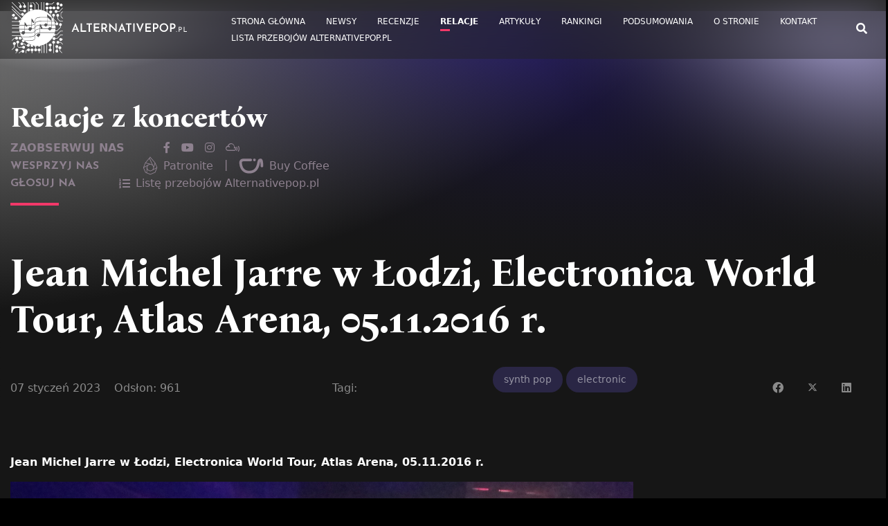

--- FILE ---
content_type: text/html; charset=utf-8
request_url: https://alternativepop.pl/relacje/jean-michel-jarre-w-lodzi-electronica-world-tour-atlas-arena-05-11-2016
body_size: 13858
content:


<!doctype html>
<html lang="pl-pl" dir="ltr">
    <head>
        <meta charset="utf-8">
        <meta name="viewport" content="width=device-width, initial-scale=1, shrink-to-fit=no">
        <link rel="canonical" href="https://alternativepop.pl/relacje/jean-michel-jarre-w-lodzi-electronica-world-tour-atlas-arena-05-11-2016">
      <link rel="preconnect" href="https://fonts.googleapis.com">
<link rel="preconnect" href="https://fonts.gstatic.com" crossorigin>
<link href="https://fonts.googleapis.com/css2?family=Bona+Nova:wght@700&display=swap" rel="stylesheet">
        <meta charset="utf-8">
	<meta name="rights" content="Alternativepop.pl">
	<meta name="author" content="Andrzej Korasiewicz">
	<meta name="og:site_name" content="Alternativepop.pl">
	<meta name="og:title" content="Jean Michel Jarre w Łodzi, Electronica World Tour, Atlas Arena, 05.11.2016 r. - Alternativepop.pl - Magazyn Autorów">
	<meta name="og:description" content="Alternativepop.pl - synth pop, new romantic, postpunk, new wave, 80's - relacje">
	<meta name="og:url" content="https://alternativepop.pl/relacje/jean-michel-jarre-w-lodzi-electronica-world-tour-atlas-arena-05-11-2016">
	<meta name="og:type" content="website">
	<meta name="og:image" content="https://alternativepop.pl/images/Relacje/Jean%20Michel%20Jarre/jarre_01.jpg">
	<meta name="description" content="Alternativepop.pl - synth pop, new romantic, postpunk, new wave, 80's - relacje">
	<meta name="generator" content="HELIX_ULTIMATE_GENERATOR_TEXT">
	<meta property="fb:admins" content="alternativepop"/> 
					<title>Jean Michel Jarre w Łodzi, Electronica World Tour, Atlas Arena, 05.11.2016 r. - Alternativepop.pl - Magazyn Autorów</title><style type='text/css'>
			.custom-fb-comment{ 
			padding: 0px 0px 0px 0px;
			margin: 10px 0; 
			} 
			</style>
			
			
<div id="fb-root"></div>
<script>(function(d, s, id) {
  var js, fjs = d.getElementsByTagName(s)[0];
  if (d.getElementById(id)) return;
  js = d.createElement(s); js.id = id;
  js.src = "//connect.facebook.net/pl_PL/sdk.js#xfbml=1&version=v2.7";
  fjs.parentNode.insertBefore(js, fjs);
}(document, 'script', 'facebook-jssdk'));</script>

	<link href="/images/favicon1.ico" rel="icon" type="image/vnd.microsoft.icon">
	<link href="https://alternativepop.pl/component/finder/search?format=opensearch&amp;Itemid=101" rel="search" title="OpenSearch Alternativepop.pl - Magazyn Autorów" type="application/opensearchdescription+xml">
<link href="/media/vendor/awesomplete/css/awesomplete.css?1.1.5" rel="stylesheet" />
	<link href="/media/vendor/joomla-custom-elements/css/joomla-alert.min.css?0.2.0" rel="stylesheet" />
	<link href="/templates/rythm-plugin/css/bootstrap.min.css" rel="stylesheet" />
	<link href="/plugins/system/helixultimate/assets/css/system-j4.min.css" rel="stylesheet" />
	<link href="/templates/rythm-plugin/css/font-awesome.min.css" rel="stylesheet" />
	<link href="/templates/rythm-plugin/css/fa-v4-shims.css" rel="stylesheet" />
	<link href="/templates/rythm-plugin/css/template.css" rel="stylesheet" />
	<link href="/templates/rythm-plugin/css/presets/default.css" rel="stylesheet" />
	<link href="/components/com_sppagebuilder/assets/css/font-awesome-6.min.css?2cf0875e1daf356bc4e64c053e7a4150" rel="stylesheet" />
	<link href="/components/com_sppagebuilder/assets/css/font-awesome-5.min.css?2cf0875e1daf356bc4e64c053e7a4150" rel="stylesheet" />
	<link href="/components/com_sppagebuilder/assets/css/font-awesome-v4-shims.css?2cf0875e1daf356bc4e64c053e7a4150" rel="stylesheet" />
	<link href="/components/com_sppagebuilder/assets/css/animate.min.css?2cf0875e1daf356bc4e64c053e7a4150" rel="stylesheet" />
	<link href="/components/com_sppagebuilder/assets/css/sppagebuilder.css?2cf0875e1daf356bc4e64c053e7a4150" rel="stylesheet" />
	<link href="/components/com_sppagebuilder/assets/css/magnific-popup.css" rel="stylesheet" />
	<link href="https://fonts.googleapis.com/css?family=Josefin Sans:100,100italic,200,200italic,300,300italic,400,400italic,500,500italic,600,600italic,700,700italic,800,800italic,900,900italic&amp;display=swap" rel="stylesheet" />
	<style>.logo-image {height:75px;}.logo-image-phone {height:75px;}</style>
	<style>@media(min-width: 1400px) {.sppb-row-container { max-width: 1320px; }}</style>
<script src="/media/vendor/jquery/js/jquery.min.js?3.7.1"></script>
	<script src="/media/legacy/js/jquery-noconflict.min.js?504da4"></script>
	<script type="application/json" class="joomla-script-options new">{"data":{"breakpoints":{"tablet":991,"mobile":480},"header":{"stickyOffset":"100"}},"joomla.jtext":{"MOD_FINDER_SEARCH_VALUE":"Szukaj...","ERROR":"Błąd","MESSAGE":"Wiadomość","NOTICE":"Uwaga","WARNING":"Ostrzeżenie","JCLOSE":"Zamknij","JOK":"OK","JOPEN":"Otwórz"},"finder-search":{"url":"/component/finder/?task=suggestions.suggest&format=json&tmpl=component&Itemid=101"},"system.paths":{"root":"","rootFull":"https://alternativepop.pl/","base":"","baseFull":"https://alternativepop.pl/"},"csrf.token":"cbe57a28d0354d183da7f2b88f20917e"}</script>
	<script src="/media/system/js/core.min.js?83f2c9"></script>
	<script src="/media/vendor/bootstrap/js/alert.min.js?5.3.2" type="module"></script>
	<script src="/media/vendor/bootstrap/js/button.min.js?5.3.2" type="module"></script>
	<script src="/media/vendor/bootstrap/js/carousel.min.js?5.3.2" type="module"></script>
	<script src="/media/vendor/bootstrap/js/collapse.min.js?5.3.2" type="module"></script>
	<script src="/media/vendor/bootstrap/js/dropdown.min.js?5.3.2" type="module"></script>
	<script src="/media/vendor/bootstrap/js/modal.min.js?5.3.2" type="module"></script>
	<script src="/media/vendor/bootstrap/js/offcanvas.min.js?5.3.2" type="module"></script>
	<script src="/media/vendor/bootstrap/js/popover.min.js?5.3.2" type="module"></script>
	<script src="/media/vendor/bootstrap/js/scrollspy.min.js?5.3.2" type="module"></script>
	<script src="/media/vendor/bootstrap/js/tab.min.js?5.3.2" type="module"></script>
	<script src="/media/vendor/bootstrap/js/toast.min.js?5.3.2" type="module"></script>
	<script src="/media/system/js/showon.min.js?891646" type="module"></script>
	<script src="/media/vendor/awesomplete/js/awesomplete.min.js?1.1.5" defer></script>
	<script src="/media/com_finder/js/finder.min.js?5729ed" type="module"></script>
	<script src="/media/system/js/messages.min.js?7a5169" type="module"></script>
	<script src="/templates/rythm-plugin/js/main.js"></script>
	<script src="/components/com_sppagebuilder/assets/js/jquery.parallax.js?2cf0875e1daf356bc4e64c053e7a4150"></script>
	<script src="/components/com_sppagebuilder/assets/js/sppagebuilder.js?2cf0875e1daf356bc4e64c053e7a4150" defer></script>
	<script src="/components/com_sppagebuilder/assets/js/jquery.magnific-popup.min.js"></script>
	<script src="/components/com_sppagebuilder/assets/js/addons/image.js"></script>
	<script src="/components/com_sppagebuilder/assets/js/addons/text_block.js"></script>
	<script type="application/ld+json">{"@context":"https://schema.org","@graph":[{"@type":"Organization","@id":"https://alternativepop.pl/#/schema/Organization/base","name":"Alternativepop.pl - Magazyn Autorów","url":"https://alternativepop.pl/"},{"@type":"WebSite","@id":"https://alternativepop.pl/#/schema/WebSite/base","url":"https://alternativepop.pl/","name":"Alternativepop.pl - Magazyn Autorów","publisher":{"@id":"https://alternativepop.pl/#/schema/Organization/base"},"potentialAction":{"@type":"SearchAction","target":"https://alternativepop.pl/component/finder/search?q={search_term_string}&amp;Itemid=101","query-input":"required name=search_term_string"}},{"@type":"WebPage","@id":"https://alternativepop.pl/#/schema/WebPage/base","url":"https://alternativepop.pl/relacje/jean-michel-jarre-w-lodzi-electronica-world-tour-atlas-arena-05-11-2016","name":"Jean Michel Jarre w Łodzi, Electronica World Tour, Atlas Arena, 05.11.2016 r. - Alternativepop.pl - Magazyn Autorów","description":"Alternativepop.pl - synth pop, new romantic, postpunk, new wave, 80's - relacje","isPartOf":{"@id":"https://alternativepop.pl/#/schema/WebSite/base"},"about":{"@id":"https://alternativepop.pl/#/schema/Organization/base"},"inLanguage":"pl-PL","breadcrumb":{"@id":"https://alternativepop.pl/#/schema/BreadcrumbList/17"}},{"@type":"Article","@id":"https://alternativepop.pl/#/schema/com_content/article/1058","name":"Jean Michel Jarre w Łodzi, Electronica World Tour, Atlas Arena, 05.11.2016 r.","headline":"Jean Michel Jarre w Łodzi, Electronica World Tour, Atlas Arena, 05.11.2016 r.","inLanguage":"pl-PL","thumbnailUrl":"images/Relacje/Jean%20Michel%20Jarre/jarre_kwadrat.jpg","articleSection":"Relacje","dateCreated":"2023-01-07T09:39:08+00:00","interactionStatistic":{"@type":"InteractionCounter","userInteractionCount":961},"isPartOf":{"@id":"https://alternativepop.pl/#/schema/WebPage/base"}}]}</script>
	<script>template="rythm-plugin";</script>
	<script>jQuery(document).ready(function ($) {
			var cssClass = "";
			var clipPathUrl = "svg-shape-1669723607918";
			var shapeEnabled = "0";
			
			$(document).on("click", "#sppb-addon-1669723607918 .sppb-image-lightbox", function (event) {
				event.preventDefault();
				var $this = $(this);

				function applyStyles(img){
						var figure = $(".mfp-figure");
						var height = img[0].naturalHeight;
									
						if(shapeEnabled == 1){

						figure.attr("has-shape", "");
						img.css("max-height", height);
						img.css("padding", 0);

						if(cssClass){
							img.addClass(cssClass);
						}
	
						if (clipPathUrl) {
							img.css("clip-path", "url(#" + clipPathUrl + ")");
						}
					}
				}

				if ($.magnificPopup.instance) {
            		$.magnificPopup.close();
        		}
	
				if ($this.magnificPopup) {
					$this.magnificPopup({
						type: $this.data("popup_type"),
						mainClass: $this.data("mainclass"),
						callbacks: {
							imageLoadComplete: function () {
									var img = this.currItem.img;
									applyStyles(img);
							}
						}
					}).magnificPopup("open");
				}
			});
		});</script>
<!-- Google tag (gtag.js) -->
<script async src="https://www.googletagmanager.com/gtag/js?id=G-1FTRTLX1V6"></script>
<script>
  window.dataLayer = window.dataLayer || [];
  function gtag(){dataLayer.push(arguments);}
  gtag('js', new Date());

  gtag('config', 'G-1FTRTLX1V6');
</script>
    </head>
    <body class="site helix-ultimate hu com_content com-content view-article layout-default task-none itemid-105 pl-pl ltr sticky-header layout-fluid offcanvas-init offcanvs-position-right">
          

    <div class="body-wrapper">
        <div class="body-innerwrapper">
            <div id="sp-top-bar"><div class="container"><div class="container-inner"><div class="row"></div></div></div></div><header id="sp-header"><div class="container-fluid"><div class="container-inner"><div class="row"><div id="sp-logo" class="col-8 col-lg-3"><div class="sp-column"><div class="logo"><a href="/"><img class="logo-image" src="/images/logo-alternativepop.svg" alt="Alternativepop.pl - Magazyn Autorów"></a></div></div></div><div id="sp-menu" class="col-4 col-lg-9"><div class="sp-column"><ul class="sp-megamenu-parent m-0" style="padding: 0 30px 0 20px;"><li class="sp-menu-item" id="toggleFinder"><i class="fa fa-search" aria-hidden="true"></i></li></ul><nav class="sp-megamenu-wrapper" role="navigation"><a id="offcanvas-toggler" aria-label="HELIX_ULTIMATE_NAVIGATION" class="offcanvas-toggler-right d-block d-lg-none" href="#"><i class="fa fa-bars" aria-hidden="true" title="HELIX_ULTIMATE_NAVIGATION"></i></a><ul class="sp-megamenu-parent menu-animation-none d-none d-lg-block"><li class="sp-menu-item"><a   href="/"  >Strona główna</a></li><li class="sp-menu-item"><a   href="/newsy"  >Newsy</a></li><li class="sp-menu-item"><a   href="/recenzje"  >Recenzje</a></li><li class="sp-menu-item current-item active"><a aria-current="page"  href="/relacje"  >Relacje</a></li><li class="sp-menu-item"><a   href="/artykuly"  >Artykuły</a></li><li class="sp-menu-item"><a   href="/rankingi"  >Rankingi</a></li><li class="sp-menu-item"><a   href="/podsumowania"  >Podsumowania</a></li><li class="sp-menu-item"><a   href="/o-stronie"  >O stronie</a></li><li class="sp-menu-item"><a   href="/kontakt"  >Kontakt</a></li><li class="sp-menu-item"><a   href="/lista-przebojow-alternativepop"  >Lista przebojów  Alternativepop.pl</a></li></ul></nav></div><div class="d-none d-lg-block"><div class="sp-finder collapse"><div class="sp-module apopSearcher"><div class="sp-module-content">
<form class="mod-finder js-finder-searchform form-search" action="/component/finder/search?Itemid=101" method="get" role="search">
    <label for="mod-finder-searchword111" class="visually-hidden finder">Szukaj</label><div class="mod-finder__search input-group"><input type="text" name="q" id="mod-finder-searchword111" class="js-finder-search-query form-control" value="" placeholder="Szukaj..."><button class="btn btn-primary" type="submit"><span class="icon-search icon-white" aria-hidden="true"></span> Szukaj</button></div>
            <input type="hidden" name="Itemid" value="101"></form>
</div></div></div></div></div><div id="sp-finder2" class="col-12 d-lg-none pb-2"><div class="sp-finder pe-0 collapse"><div class="sp-module apopSearcher"><div class="sp-module-content">
<form class="mod-finder js-finder-searchform form-search" action="/component/finder/search?Itemid=101" method="get" role="search">
    <label for="mod-finder-searchword111" class="visually-hidden finder">Szukaj</label><div class="mod-finder__search input-group"><input type="text" name="q" id="mod-finder-searchword111" class="js-finder-search-query form-control" value="" placeholder="Szukaj..."><button class="btn btn-primary" type="submit"><span class="icon-search icon-white" aria-hidden="true"></span> Szukaj</button></div>
            <input type="hidden" name="Itemid" value="101"></form>
</div></div></div></div></div></div></div></header>            
<section id="sp-section-1" >

				
	
<div class="row">
	<div id="sp-title" class="col-lg-12 "><div class="sp-column "></div></div></div>
				
	</section>

<section id="sp-main-body" >

										<div class="container">
					<div class="container-inner">
						
	
<div class="row">
	
<main id="sp-component" class="col-lg-12 ">
	<div class="sp-column ">
		<div id="system-message-container" aria-live="polite">
	</div>


		
		<style>#sp-main-body {background-image: url(/images/2022/11/10/baner-tlo.svg);background-repeat: no-repeat;background-size: 100%;background-attachment: scroll;background-position: 0 0%;background-color: #161616;}</style>

<div class="article-details " itemscope itemtype="https://schema.org/Article">
	<meta itemprop="inLanguage" content="pl-PL">
	  
   
	<div class="category media mb-5">
      <div class="row">
                      <div class="col-12">
                
          <h1 style="font-family: 'Bona Nova', serif!important;">
                                    <a href="/relacje" style="color: white;">Relacje z koncertów</a>                                                          </h1>
        
          <div class="row mt-2">
            <div class="col-sm-auto pe-sm-5 fw-bold text-uppercase" style="color: #8e818f;">
              Zaobserwuj nas
            </div>
            <div class="col-sm-auto">
              <div class="row">
                <div class="col-auto px-2">
                  <a href="https://www.facebook.com/alternativepop" style="color: #8e818f;"><i class="fab fa-facebook-f " aria-hidden="true" title="Facebook"></i></a>
                </div> 
                <div class="col-auto px-2">
                  <a href="https://www.youtube.com/@alternativepop_pl" style="color: #8e818f;"><i class="fab fa-youtube " aria-hidden="true" title="YouTube"></i></a>
                </div>
                <div class="col-auto px-2">
                  <a href="https://www.instagram.com/alternativepop.pl/" style="color: #8e818f;"><i class="fab fa-instagram " aria-hidden="true" title="Instagram"></i></a>
                </div>
                 <div class="col-auto px-2">
                  <a href="https://www.mixcloud.com/andrzej-korasiewicz/" style="color: #8e818f;"><i class="fab fa-mixcloud " aria-hidden="true" title="MIX"></i></a>
                </div>
              </div>
            </div>
          </div>
           <style>
             .patronite-icon {
	fill: #8E818F;
  transition: 0.5s;
}

.buy-coffee-icon {
	fill: #8E818F;
  transition: 0.5s;
}
           </style>
          <div class="row" style="color: #8e818f;">
          <div class="col-auto pe-5 fw-bold d-flex align-items-center" style='font-family: Josefin Sans;'>
            WESPRZYJ NAS
          </div>
          <div class="col d-flex">
            <a href="https://patronite.pl/alternativepop/"  target="_blank"  class="d-flex align-items-center" style="color: #8E818F"><svg class="patronite-icon me-2" width="22" height="27" viewBox="0 0 22 27" xmlns="http://www.w3.org/2000/svg">
<path d="M17.7621 22.611L11.2295 25.4141L6.58533 23.5612L6.50219 18.1925L7.29799 20.0454L11.182 21.5955L15.0243 19.9445L19.9832 17.0464L17.7621 22.611ZM1.91151 16.4584L6.67442 13.6672L5.65888 16.2209L5.70045 23.2227L4.64335 22.807L1.91151 16.4584ZM4.37611 9.85448L9.66162 11.2679L7.20297 12.325L2.24408 15.2231L4.37611 9.85448ZM10.9919 1.78961L17.4355 9.23685L15.9805 14.6827L14.9234 12.2122L10.3505 2.54384L10.9919 1.78961ZM16.5684 16.0605L18.0353 10.5018L20.3158 15.8051L15.5767 18.5548L16.5684 16.0605ZM11.0513 11.6539L14.2345 12.9189L15.5826 16.0665L14.3176 19.2615L11.1701 20.6096L7.98689 19.3447L6.63878 16.1971L7.90374 13.008L11.0513 11.6539ZM11.0454 10.674L4.91654 9.06463L9.72101 3.32182L13.6881 11.7311L11.0454 10.674ZM18.3144 8.88646L10.9682 0.388062L3.71096 9.07057L0.842529 16.2565L3.94851 23.4781L11.2532 26.3881L18.4748 23.2821L21.3848 15.9774L18.3144 8.88646Z"/>
</svg>Patronite</a>
  <div class="mx-3">|</div>
<a href="https://buycoffee.to/altenativepop"  target="_blank"  class="d-flex align-items-center"  style="color: #8E818F">
<svg class="me-2 buy-coffee-icon" width="36" height="22" viewBox="0 0 36 22"  xmlns="http://www.w3.org/2000/svg">
<path d="M15.1402 21.59C7.93186 21.59 4.42912 17.7269 2.75781 14.4857C0.933401 10.9485 0.734375 7.16635 0.734375 5.703C0.734375 2.46818 3.30896 0.20872 6.99223 0.20872H17.1285C17.6361 0.20872 18.1229 0.410343 18.4817 0.769234C18.8406 1.12813 19.0423 1.61489 19.0423 2.12244C19.0423 2.62999 18.8406 3.11675 18.4817 3.47564C18.1229 3.83453 17.6361 4.03615 17.1285 4.03615H6.99223C6.23248 4.03615 5.54673 4.21923 5.10977 4.53882C4.73213 4.81503 4.56372 5.17673 4.56372 5.703C4.56372 8.53211 5.32921 17.7626 15.1402 17.7626C23.6186 17.7626 25.806 11.0104 26.7143 5.93137C26.7565 5.6979 26.7922 5.49632 26.8273 5.32408C27.1016 3.97683 27.3618 2.87389 27.9876 1.96615C28.792 0.800058 30.0429 0.20872 31.7047 0.20872C32.0401 0.211647 32.3716 0.281223 32.6798 0.413404C32.9881 0.545584 33.267 0.737731 33.5004 0.978672C34.1504 1.63189 34.8578 2.8471 35.1806 6.91119C35.3401 8.92378 35.3337 10.7418 35.3337 10.8184C35.3314 11.3244 35.1287 11.8088 34.7701 12.1658C34.4114 12.5228 33.926 12.7232 33.42 12.7231H33.4111C32.9039 12.7208 32.4183 12.5172 32.0612 12.157C31.704 11.7968 31.5044 11.3096 31.5063 10.8024C31.5063 10.7712 31.5108 9.21084 31.3851 7.47446C31.276 5.97283 31.1216 5.02618 30.9883 4.44377C30.8167 4.91646 30.6515 5.72724 30.5775 6.09021C30.552 6.21779 30.5195 6.39768 30.4818 6.60691C30.1724 8.33819 29.5281 11.9411 27.4084 15.2186C26.1753 17.1241 24.6207 18.6295 22.7887 19.6916C20.6121 20.9502 18.0388 21.59 15.1402 21.59Z"/>
<path d="M24.3424 2.7358C24.7169 1.74744 24.2192 0.642661 23.2309 0.268205C22.2425 -0.106251 21.1377 0.391417 20.7633 1.37978C20.3888 2.36814 20.8865 3.47292 21.8748 3.84737C22.8632 4.22183 23.968 3.72416 24.3424 2.7358Z"/>
</svg> Buy Coffee </a>
            
          </div>
        </div>
        <div class="row" style="color: #8e818f;">
          <div class="col-auto pe-5 fw-bold d-flex align-items-center" style='font-family: Josefin Sans;'>
            GŁOSUJ NA
          </div>
          <div class="col d-flex">
            <a target="_blank" href="https://www.facebook.com/groups/alternativepoplista" class="d-flex align-items-center" style="color: #8E818F">
 <i class="fas fa-list-ol me-2"></i> Listę przebojów Alternativepop.pl</a>
          </div>
        </div>
        <div class="my-3" style="width: 70px;border-bottom-width: 4px;border-bottom-style: solid;border-bottom-color: #f23869;"></div>

        </div>
                
        
      </div>
      
	</div>

		
  				
	  
	
  
		
			
		
		  
  
		<div class="article-header">
					<h1 itemprop="headline">
				Jean Michel Jarre w Łodzi, Electronica World Tour, Atlas Arena, 05.11.2016 r.			</h1>
									</div>
	

	<div class="article-can-edit d-flex flex-wrap justify-content-between">
				</div>


	<div class="blog-details-article-info">
                    <div class="article-info">

	
		
		
					<span class="category-name" title="Kategoria: Relacje">
			<a href="/relacje">Relacje</a>
	</span>
		
		
					<span class="published" title="Opublikowano: 07 styczeń 2023">
	<time datetime="2023-01-07T09:39:08+00:00" itemprop="datePublished">
		07 styczeń 2023	</time>
</span>
		
		
	
			
		
					<span class="hits">
	<meta itemprop="interactionCount" content="UserPageVisits:961">
	Odsłon: 961</span>
				
			</div>
                		  <span class='d-flex align-items-center ms-4' style='color: #ffffff80'>Tagi: </span>                            	<ul class="tags mb-4">
																	<li class="tag-2 tag-list0" itemprop="keywords">
					<a href="/component/tags/tag/synth-pop" class="">
						synth pop					</a>
				</li>
																				<li class="tag-8 tag-list1" itemprop="keywords">
					<a href="/component/tags/tag/electronic" class="">
						electronic					</a>
				</li>
						</ul>
                    		<div class="article-social-share">
	<div class="social-share-icon">
		<ul>
											<li>
					<a class="facebook" onClick="window.open('https://www.facebook.com/sharer.php?u=https://alternativepop.pl/relacje/jean-michel-jarre-w-lodzi-electronica-world-tour-atlas-arena-05-11-2016','Facebook','width=600,height=300,left='+(screen.availWidth/2-300)+',top='+(screen.availHeight/2-150)+''); return false;" href="https://www.facebook.com/sharer.php?u=https://alternativepop.pl/relacje/jean-michel-jarre-w-lodzi-electronica-world-tour-atlas-arena-05-11-2016" title="HELIX_ULTIMATE_SHARE_FACEBOOK">
						<span class="fab fa-facebook" aria-hidden="true"></span>
					</a>
				</li>
																											<li>
					<a class="twitter" title="HELIX_ULTIMATE_SHARE_TWITTER" onClick="window.open('https://twitter.com/share?url=https://alternativepop.pl/relacje/jean-michel-jarre-w-lodzi-electronica-world-tour-atlas-arena-05-11-2016&amp;text=Jean%20Michel%20Jarre%20w%20Łodzi,%20Electronica%20World%20Tour,%20Atlas%20Arena,%2005.11.2016%20r.','Twitter share','width=600,height=300,left='+(screen.availWidth/2-300)+',top='+(screen.availHeight/2-150)+''); return false;" href="https://twitter.com/share?url=https://alternativepop.pl/relacje/jean-michel-jarre-w-lodzi-electronica-world-tour-atlas-arena-05-11-2016&amp;text=Jean%20Michel%20Jarre%20w%20Łodzi,%20Electronica%20World%20Tour,%20Atlas%20Arena,%2005.11.2016%20r.">
					<svg xmlns="http://www.w3.org/2000/svg" viewBox="0 0 512 512" fill="currentColor" style="width: 13.56px;position: relative;top: -1.5px;"><path d="M389.2 48h70.6L305.6 224.2 487 464H345L233.7 318.6 106.5 464H35.8L200.7 275.5 26.8 48H172.4L272.9 180.9 389.2 48zM364.4 421.8h39.1L151.1 88h-42L364.4 421.8z"/></svg>
					</a>
				</li>
																												<li>
						<a class="linkedin" title="HELIX_ULTIMATE_SHARE_LINKEDIN" onClick="window.open('https://www.linkedin.com/shareArticle?mini=true&url=https://alternativepop.pl/relacje/jean-michel-jarre-w-lodzi-electronica-world-tour-atlas-arena-05-11-2016','Linkedin','width=585,height=666,left='+(screen.availWidth/2-292)+',top='+(screen.availHeight/2-333)+''); return false;" href="https://www.linkedin.com/shareArticle?mini=true&url=https://alternativepop.pl/relacje/jean-michel-jarre-w-lodzi-electronica-world-tour-atlas-arena-05-11-2016" >
							<span class="fab fa-linkedin" aria-hidden="true"></span>
						</a>
					</li>
										</ul>
		</div>
	</div>
     

      
	</div>
	
	

			<div class="article-ratings-social-share d-flex justify-content-end">
			<div class="me-auto align-self-center">
							</div>
		</div>
	

	<div itemprop="articleBody">
		<p style="text-align: justify;"><strong>Jean Michel Jarre w Łodzi, Electronica World Tour, Atlas Arena, 05.11.2016 r.</strong></p>
<p style="text-align: justify;"><strong><img class="float-none" src="/images/Relacje/Jean%20Michel%20Jarre/jarre_01.jpg" width="900" height="444" loading="lazy" data-path="local-images:/Relacje/Jean Michel Jarre/jarre_01.jpg"></strong></p>
<p style="text-align: justify;">Koncert w łódzkiej Atlas Arenie był niesamowitym show multimedialnym w wykonaniu francuskiego klasyka muzyki elektronicznej. Jarre skupił się na promocji muzyki z płyt <strong>"Electronica 1: The Time Machine" (2015) i "Electronica 2: The Heart of Noise" (2016)</strong>. Klasyczne utwory Jarre'a z lat 80. i 70. zostały przedstawione w mocno nieortodoksyjnej formie nawiązując do stylistyki znanej z płyt z cyklu Electronica. <strong>Jean Michel Jarre </strong>to twórca wyjątkowy, który mimo zaawansowanego wieku próbuje nadążyć za zmieniającymi się trendami w świecie elektroniki. Trzeba przyznać, że udaje mu się to. W połączeniu z niesamowitym show wizualno-laserowym chyba nikt nie nudził się na występie Francuza. Starzy fani, którzy nie przywykli do bardziej nowoczesnych aranżacji klasycznych numerów Jarre'a mogli na to trochę narzekać, ale ci z otwartymi głowami wyszli z łódzkiej hali zadowoleni. Jedyny zarzut jaki można postawić to: było za krótko! Niestety, ale cała impreza trwała zaledwie około półtorej godziny. Z bisami może ciut więcej.</p>
<p style="text-align: justify;"><img class="float-none" src="/images/Relacje/Jean%20Michel%20Jarre/jarre_02.jpg" width="900" height="530" loading="lazy" data-path="local-images:/Relacje/Jean Michel Jarre/jarre_02.jpg"></p>
<p style="text-align: justify;">Tekst 07.01.2023 r. i foto 05.11.2016 r.: Andrzej Korasiewicz<br>Foto 05.11.2016 r.: Joanna Korasiewicz<br><br></p>
<p style="text-align: justify;"><strong>Setlista</strong></p>
<p style="text-align: justify;">1. The Heart of Noise, Part 1<br>2. The Heart of Noise, Part 2<br>3. Automatic, Pt. 2<br>4. Oxygène 2<br>5. Circus<br>6. Web Spinner<br>7. Exit<br>8. Équinoxe 7<br>9. Conquistador<br>10. Oxygène 8<br>11. Zero Gravity (Above &amp; Beyond Remix)<br>12. Souvenirs de Chine<br>13. Immortals<br>14. Brick England<br>15. The Architect<br>16. Oxygène 4<br>17. Équinoxe 4 (mixed into Glory &gt;)<br>18. Glory<br>19. The Time Machine (Laser Harp version)</p>
<p style="text-align: justify;">bis:</p>
<p style="text-align: justify;">20.Oxygène (Part 17)<br>21. Stardust<br>22. Quatrième Rendez-Vous</p> 	</div>

	<div style="background: #fdfdfd; padding: 10px; margin-top: 20px;">
  		<div><div class="fb-comments custom-fb-comment" data-width="100%" data-num-posts="10" data-href="https://alternativepop.pl:443/relacje/jean-michel-jarre-w-lodzi-electronica-world-tour-atlas-arena-05-11-2016" data-colorscheme="light"></div></div>
  </div>

  
	
	

				
				
		
	

	
<nav class="pagenavigation" aria-label="Page Navigation">
    <span class="pagination ms-0">
                <a class="btn btn-sm btn-secondary previous" href="/relacje/florence-and-the-machine-w-lodzi-high-as-hope-tour-tour-atlas-arena-15-03-2019-r" rel="prev">
            <span class="visually-hidden">
                Poprzedni artykuł: Florence and the Machine w Łodzi, High as Hope Tour Tour, Atlas Arena, 15.03.2019 r.            </span>
            <span class="icon-chevron-left" aria-hidden="true"></span> <span aria-hidden="true">Poprzedni artykuł</span>            </a>
                    <a class="btn btn-sm btn-secondary next" href="/relacje/gary-numan-skalpel-lodz-klub-wytwornia-27-10-2017-r" rel="next">
            <span class="visually-hidden">
                Następny artykuł: Gary Numan, Skalpel, Łódź, klub Wytwórnia, 27.10.2017 r.            </span>
            <span aria-hidden="true">Następny artykuł</span> <span class="icon-chevron-right" aria-hidden="true"></span>            </a>
        </span>
</nav>
	
				</div>



			</div>
</main>
</div>
											</div>
				</div>
						
	</section>

<footer id="sp-footer" >

						<div class="container">
				<div class="container-inner">
			
	
<div class="row">
	<div id="sp-footer1" class="col-lg-12 "><div class="sp-column "><div class="sp-module "><div class="sp-module-content"><div class="mod-sppagebuilder  sp-page-builder" data-module_id="110">
	<div class="page-content">
		<section id="section-id-1669723320992" class="sppb-section" ><div class="sppb-row-container"><div class="sppb-row"><div class="sppb-row-column  " id="column-wrap-id-1669723320988"><div id="column-id-1669723320988" class="sppb-column " ><div class="sppb-column-addons"><div id="sppb-addon-wrapper-1669723607918" class="sppb-addon-wrapper  addon-root-image"><div id="sppb-addon-1669723607918" class="clearfix  "     ><div class="sppb-addon sppb-addon-single-image  apop_logo_footer sppb-addon-image-shape"><div class="sppb-addon-content"><div class="sppb-addon-single-image-container"><img class="sppb-img-responsive " src="/images/2022/11/29/apop_logo_alfa.png"  alt="Image" title="" width="195" height="264" /></div></div></div><style type="text/css">#sppb-addon-1669723607918{
}#sppb-addon-1669723607918{
}
@media (max-width: 1199.98px) {#sppb-addon-1669723607918{}}
@media (max-width: 991.98px) {#sppb-addon-1669723607918{}}
@media (max-width: 767.98px) {#sppb-addon-1669723607918{}}
@media (max-width: 575.98px) {#sppb-addon-1669723607918{}}#sppb-addon-wrapper-1669723607918{
}
@media (max-width: 1199.98px) {#sppb-addon-wrapper-1669723607918{}}
@media (max-width: 991.98px) {#sppb-addon-wrapper-1669723607918{}}
@media (max-width: 767.98px) {#sppb-addon-wrapper-1669723607918{}}
@media (max-width: 575.98px) {#sppb-addon-wrapper-1669723607918{margin-top: 0px;
margin-right: 0px;
margin-bottom: 20px;
margin-left: 0px;}}#sppb-addon-1669723607918 .sppb-addon-title{
}</style><style type="text/css">#sppb-addon-1669723607918 img{
}#sppb-addon-1669723607918 img{
border-radius: 0px;
}#sppb-addon-1669723607918{
}
@media (max-width: 1199.98px) {#sppb-addon-1669723607918{}}
@media (max-width: 991.98px) {#sppb-addon-1669723607918{}}
@media (max-width: 767.98px) {#sppb-addon-1669723607918{}}
@media (max-width: 575.98px) {#sppb-addon-1669723607918{text-align: center;}}</style></div></div></div></div></div><div class="sppb-row-column sppp-column-vertical-align  " id="column-wrap-id-1669723320989"><div id="column-id-1669723320989" class="sppb-column  sppb-align-items-center" ><div class="sppb-column-addons"><div id="sppb-addon-wrapper-1669723748732" class="sppb-addon-wrapper  addon-root-text-block"><div id="sppb-addon-1669723748732" class="clearfix  "     ><div class="sppb-addon sppb-addon-text-block " ><div class="sppb-addon-content"><p style="text-align: left;"><br><a href="mailto:kontakt@alternativepop.pl"><span style="font-size:18pt;">kontakt@alternativepop.pl</span></a></p></div></div><style type="text/css">#sppb-addon-1669723748732{
}#sppb-addon-1669723748732{
color: #f9f7f7;
}
@media (max-width: 1199.98px) {#sppb-addon-1669723748732{}}
@media (max-width: 991.98px) {#sppb-addon-1669723748732{}}
@media (max-width: 767.98px) {#sppb-addon-1669723748732{}}
@media (max-width: 575.98px) {#sppb-addon-1669723748732{}}#sppb-addon-wrapper-1669723748732{
margin-top: 10px;
margin-right: 0px;
margin-bottom: 0px;
margin-left: 3px;
}
@media (max-width: 1199.98px) {#sppb-addon-wrapper-1669723748732{}}
@media (max-width: 991.98px) {#sppb-addon-wrapper-1669723748732{}}
@media (max-width: 767.98px) {#sppb-addon-wrapper-1669723748732{}}
@media (max-width: 575.98px) {#sppb-addon-wrapper-1669723748732{margin-top: 0px;
margin-right: 0px;
margin-bottom: 20px;
margin-left: 0px;}}#sppb-addon-1669723748732 .sppb-addon-title{
}</style><style type="text/css">#sppb-addon-1669723748732 .sppb-addon-text-block{
}
@media (max-width: 1199.98px) {#sppb-addon-1669723748732 .sppb-addon-text-block{}}
@media (max-width: 991.98px) {#sppb-addon-1669723748732 .sppb-addon-text-block{}}
@media (max-width: 767.98px) {#sppb-addon-1669723748732 .sppb-addon-text-block{}}
@media (max-width: 575.98px) {#sppb-addon-1669723748732 .sppb-addon-text-block{text-align: center;}}#sppb-addon-1669723748732 .sppb-addon-text-block .sppb-addon-content{
font-family: Josefin Sans;
}
@media (max-width: 1199.98px) {#sppb-addon-1669723748732 .sppb-addon-text-block .sppb-addon-content{}}
@media (max-width: 991.98px) {#sppb-addon-1669723748732 .sppb-addon-text-block .sppb-addon-content{}}
@media (max-width: 767.98px) {#sppb-addon-1669723748732 .sppb-addon-text-block .sppb-addon-content{}}
@media (max-width: 575.98px) {#sppb-addon-1669723748732 .sppb-addon-text-block .sppb-addon-content{}}</style></div></div><div id="sppb-addon-wrapper-HWaga-GjTgKFQFv7Ubp4W" class="sppb-addon-wrapper  addon-root-icons-group"><div id="sppb-addon-HWaga-GjTgKFQFv7Ubp4W" class="clearfix  "     ><div class="sppb-addon sppb-addon-icons-group  icons-group-title-postion-top"><ul class="sppb-icons-group-list"><li id="icon-HWaga-GjTgKFQFv7Ubp4W1" class=" icon"><a href="https://www.facebook.com/alternativepop" aria-label="Facebook" target="_blank"><i class="fab fa-facebook-f " aria-hidden="true" title="Facebook"></i><span class="sppb-form-label-visually-hidden">Facebook</span></a></li><li id="icon-HWaga-GjTgKFQFv7Ubp4W2" class=" icon"><a href="https://www.youtube.com/@alternativepop_pl" aria-label="YouTube" target="_blank"><i class="fab fa-youtube " aria-hidden="true" title="YouTube"></i><span class="sppb-form-label-visually-hidden">YouTube</span></a></li><li id="icon-HWaga-GjTgKFQFv7Ubp4W3" class=" icon"><a href="https://www.instagram.com/alternativepop.pl/" aria-label="Instagram" target="_blank"><i class="fab fa-instagram " aria-hidden="true" title="Instagram"></i><span class="sppb-form-label-visually-hidden">Instagram</span></a></li><li id="icon-HWaga-GjTgKFQFv7Ubp4W4" class=" icon"><a href="https://www.mixcloud.com/andrzej-korasiewicz/" aria-label="MIX" target="_blank"><i class="fab fa-mixcloud " aria-hidden="true" title="MIX"></i><span class="sppb-form-label-visually-hidden">MIX</span></a></li></ul></div><style type="text/css">#sppb-addon-HWaga-GjTgKFQFv7Ubp4W{
}#sppb-addon-HWaga-GjTgKFQFv7Ubp4W{
color: #8e818f;
}
@media (max-width: 1199.98px) {#sppb-addon-HWaga-GjTgKFQFv7Ubp4W{padding-top: 0px;
padding-right: 0px;
padding-bottom: 0px;
padding-left: 0px;}}
@media (max-width: 991.98px) {#sppb-addon-HWaga-GjTgKFQFv7Ubp4W{}}
@media (max-width: 767.98px) {#sppb-addon-HWaga-GjTgKFQFv7Ubp4W{}}
@media (max-width: 575.98px) {#sppb-addon-HWaga-GjTgKFQFv7Ubp4W{padding-top: 0px;
padding-right: 0px;
padding-bottom: 0px;
padding-left: 0px;}}#sppb-addon-wrapper-HWaga-GjTgKFQFv7Ubp4W{
margin-top: 15px;
margin-right: 0px;
margin-bottom: 0px;
margin-left: 0px;
}
@media (max-width: 1199.98px) {#sppb-addon-wrapper-HWaga-GjTgKFQFv7Ubp4W{margin-top: 0px;
margin-right: 0px;
margin-bottom: 0px;
margin-left: 0px;}}
@media (max-width: 991.98px) {#sppb-addon-wrapper-HWaga-GjTgKFQFv7Ubp4W{}}
@media (max-width: 767.98px) {#sppb-addon-wrapper-HWaga-GjTgKFQFv7Ubp4W{}}
@media (max-width: 575.98px) {#sppb-addon-wrapper-HWaga-GjTgKFQFv7Ubp4W{margin-top: 0px;
margin-right: 0px;
margin-bottom: 5px;
margin-left: 0px;}}#sppb-addon-HWaga-GjTgKFQFv7Ubp4W .sppb-addon-title{
}</style><style type="text/css">#sppb-addon-HWaga-GjTgKFQFv7Ubp4W .sppb-icons-group-list li{
margin: 5px;
}
@media (max-width: 1199.98px) {#sppb-addon-HWaga-GjTgKFQFv7Ubp4W .sppb-icons-group-list li{margin: 20px;}}
@media (max-width: 991.98px) {#sppb-addon-HWaga-GjTgKFQFv7Ubp4W .sppb-icons-group-list li{margin: 15px;}}
@media (max-width: 767.98px) {#sppb-addon-HWaga-GjTgKFQFv7Ubp4W .sppb-icons-group-list li{margin: 15px;}}
@media (max-width: 575.98px) {#sppb-addon-HWaga-GjTgKFQFv7Ubp4W .sppb-icons-group-list li{margin: 0px;}}#sppb-addon-HWaga-GjTgKFQFv7Ubp4W .sppb-icons-group-list{
margin: -5px;
}
@media (max-width: 1199.98px) {#sppb-addon-HWaga-GjTgKFQFv7Ubp4W .sppb-icons-group-list{margin: -20px;}}
@media (max-width: 991.98px) {#sppb-addon-HWaga-GjTgKFQFv7Ubp4W .sppb-icons-group-list{margin: -15px;}}
@media (max-width: 767.98px) {#sppb-addon-HWaga-GjTgKFQFv7Ubp4W .sppb-icons-group-list{margin: -15px;}}
@media (max-width: 575.98px) {#sppb-addon-HWaga-GjTgKFQFv7Ubp4W .sppb-icons-group-list{margin: -0px;}}#sppb-addon-HWaga-GjTgKFQFv7Ubp4W .sppb-icons-group-list li#icon-HWaga-GjTgKFQFv7Ubp4W1 a{
font-size: 20px;
}
@media (max-width: 1199.98px) {#sppb-addon-HWaga-GjTgKFQFv7Ubp4W .sppb-icons-group-list li#icon-HWaga-GjTgKFQFv7Ubp4W1 a{font-size: 20px;}}
@media (max-width: 991.98px) {#sppb-addon-HWaga-GjTgKFQFv7Ubp4W .sppb-icons-group-list li#icon-HWaga-GjTgKFQFv7Ubp4W1 a{font-size: 20px;}}
@media (max-width: 767.98px) {#sppb-addon-HWaga-GjTgKFQFv7Ubp4W .sppb-icons-group-list li#icon-HWaga-GjTgKFQFv7Ubp4W1 a{font-size: 20px;}}
@media (max-width: 575.98px) {#sppb-addon-HWaga-GjTgKFQFv7Ubp4W .sppb-icons-group-list li#icon-HWaga-GjTgKFQFv7Ubp4W1 a{font-size: 14px;}}#sppb-addon-HWaga-GjTgKFQFv7Ubp4W .sppb-icons-group-list li#icon-HWaga-GjTgKFQFv7Ubp4W1 a{
padding-top: 0px;
padding-right: 0px;
padding-bottom: 0px;
padding-left: 0px;
color: #8e818f;
border-style: none;
}
@media (max-width: 1199.98px) {#sppb-addon-HWaga-GjTgKFQFv7Ubp4W .sppb-icons-group-list li#icon-HWaga-GjTgKFQFv7Ubp4W1 a{height: 0px;padding-top: 0px;
padding-right: 0px;
padding-bottom: 0px;
padding-left: 0px;width: 0px;}}
@media (max-width: 991.98px) {#sppb-addon-HWaga-GjTgKFQFv7Ubp4W .sppb-icons-group-list li#icon-HWaga-GjTgKFQFv7Ubp4W1 a{height: 0px;padding-top: 0px;
padding-right: 0px;
padding-bottom: 0px;
padding-left: 0px;width: 0px;}}
@media (max-width: 767.98px) {#sppb-addon-HWaga-GjTgKFQFv7Ubp4W .sppb-icons-group-list li#icon-HWaga-GjTgKFQFv7Ubp4W1 a{height: 0px;padding-top: 0px;
padding-right: 0px;
padding-bottom: 0px;
padding-left: 0px;width: 0px;}}
@media (max-width: 575.98px) {#sppb-addon-HWaga-GjTgKFQFv7Ubp4W .sppb-icons-group-list li#icon-HWaga-GjTgKFQFv7Ubp4W1 a{padding-top: 10px;
padding-right: 10px;
padding-bottom: 10px;
padding-left: 10px;}}#sppb-addon-HWaga-GjTgKFQFv7Ubp4W .sppb-icons-group-list li#icon-HWaga-GjTgKFQFv7Ubp4W1 .sppb-icons-label-text{
}
@media (max-width: 1199.98px) {#sppb-addon-HWaga-GjTgKFQFv7Ubp4W .sppb-icons-group-list li#icon-HWaga-GjTgKFQFv7Ubp4W1 .sppb-icons-label-text{}}
@media (max-width: 991.98px) {#sppb-addon-HWaga-GjTgKFQFv7Ubp4W .sppb-icons-group-list li#icon-HWaga-GjTgKFQFv7Ubp4W1 .sppb-icons-label-text{}}
@media (max-width: 767.98px) {#sppb-addon-HWaga-GjTgKFQFv7Ubp4W .sppb-icons-group-list li#icon-HWaga-GjTgKFQFv7Ubp4W1 .sppb-icons-label-text{}}
@media (max-width: 575.98px) {#sppb-addon-HWaga-GjTgKFQFv7Ubp4W .sppb-icons-group-list li#icon-HWaga-GjTgKFQFv7Ubp4W1 .sppb-icons-label-text{}}#sppb-addon-HWaga-GjTgKFQFv7Ubp4W .sppb-icons-group-list li#icon-HWaga-GjTgKFQFv7Ubp4W1{
display: inline-block;
font-size: 20px;
}
@media (max-width: 1199.98px) {#sppb-addon-HWaga-GjTgKFQFv7Ubp4W .sppb-icons-group-list li#icon-HWaga-GjTgKFQFv7Ubp4W1{font-size: 20px;}}
@media (max-width: 991.98px) {#sppb-addon-HWaga-GjTgKFQFv7Ubp4W .sppb-icons-group-list li#icon-HWaga-GjTgKFQFv7Ubp4W1{font-size: 20px;}}
@media (max-width: 767.98px) {#sppb-addon-HWaga-GjTgKFQFv7Ubp4W .sppb-icons-group-list li#icon-HWaga-GjTgKFQFv7Ubp4W1{font-size: 20px;}}
@media (max-width: 575.98px) {#sppb-addon-HWaga-GjTgKFQFv7Ubp4W .sppb-icons-group-list li#icon-HWaga-GjTgKFQFv7Ubp4W1{font-size: 14px;}}#sppb-addon-HWaga-GjTgKFQFv7Ubp4W .sppb-icons-group-list li#icon-HWaga-GjTgKFQFv7Ubp4W1 .sppb-icons-label-text{
}
@media (max-width: 1199.98px) {#sppb-addon-HWaga-GjTgKFQFv7Ubp4W .sppb-icons-group-list li#icon-HWaga-GjTgKFQFv7Ubp4W1 .sppb-icons-label-text{}}
@media (max-width: 991.98px) {#sppb-addon-HWaga-GjTgKFQFv7Ubp4W .sppb-icons-group-list li#icon-HWaga-GjTgKFQFv7Ubp4W1 .sppb-icons-label-text{}}
@media (max-width: 767.98px) {#sppb-addon-HWaga-GjTgKFQFv7Ubp4W .sppb-icons-group-list li#icon-HWaga-GjTgKFQFv7Ubp4W1 .sppb-icons-label-text{}}
@media (max-width: 575.98px) {#sppb-addon-HWaga-GjTgKFQFv7Ubp4W .sppb-icons-group-list li#icon-HWaga-GjTgKFQFv7Ubp4W1 .sppb-icons-label-text{}}#sppb-addon-HWaga-GjTgKFQFv7Ubp4W .sppb-icons-group-list li#icon-HWaga-GjTgKFQFv7Ubp4W1 a:hover{
color: #ffffff;
}#sppb-addon-HWaga-GjTgKFQFv7Ubp4W .sppb-icons-group-list li#icon-HWaga-GjTgKFQFv7Ubp4W1 a{
margin: 5px;
}
@media (max-width: 1199.98px) {#sppb-addon-HWaga-GjTgKFQFv7Ubp4W .sppb-icons-group-list li#icon-HWaga-GjTgKFQFv7Ubp4W1 a{margin: 20px;}}
@media (max-width: 991.98px) {#sppb-addon-HWaga-GjTgKFQFv7Ubp4W .sppb-icons-group-list li#icon-HWaga-GjTgKFQFv7Ubp4W1 a{margin: 15px;}}
@media (max-width: 767.98px) {#sppb-addon-HWaga-GjTgKFQFv7Ubp4W .sppb-icons-group-list li#icon-HWaga-GjTgKFQFv7Ubp4W1 a{margin: 15px;}}
@media (max-width: 575.98px) {#sppb-addon-HWaga-GjTgKFQFv7Ubp4W .sppb-icons-group-list li#icon-HWaga-GjTgKFQFv7Ubp4W1 a{margin: 0px;}}
#sppb-addon-HWaga-GjTgKFQFv7Ubp4W .sppb-icons-group-list li{
margin: 5px;
}
@media (max-width: 1199.98px) {#sppb-addon-HWaga-GjTgKFQFv7Ubp4W .sppb-icons-group-list li{margin: 20px;}}
@media (max-width: 991.98px) {#sppb-addon-HWaga-GjTgKFQFv7Ubp4W .sppb-icons-group-list li{margin: 15px;}}
@media (max-width: 767.98px) {#sppb-addon-HWaga-GjTgKFQFv7Ubp4W .sppb-icons-group-list li{margin: 15px;}}
@media (max-width: 575.98px) {#sppb-addon-HWaga-GjTgKFQFv7Ubp4W .sppb-icons-group-list li{margin: 0px;}}#sppb-addon-HWaga-GjTgKFQFv7Ubp4W .sppb-icons-group-list{
margin: -5px;
}
@media (max-width: 1199.98px) {#sppb-addon-HWaga-GjTgKFQFv7Ubp4W .sppb-icons-group-list{margin: -20px;}}
@media (max-width: 991.98px) {#sppb-addon-HWaga-GjTgKFQFv7Ubp4W .sppb-icons-group-list{margin: -15px;}}
@media (max-width: 767.98px) {#sppb-addon-HWaga-GjTgKFQFv7Ubp4W .sppb-icons-group-list{margin: -15px;}}
@media (max-width: 575.98px) {#sppb-addon-HWaga-GjTgKFQFv7Ubp4W .sppb-icons-group-list{margin: -0px;}}#sppb-addon-HWaga-GjTgKFQFv7Ubp4W .sppb-icons-group-list li#icon-HWaga-GjTgKFQFv7Ubp4W2 a{
font-size: 20px;
}
@media (max-width: 1199.98px) {#sppb-addon-HWaga-GjTgKFQFv7Ubp4W .sppb-icons-group-list li#icon-HWaga-GjTgKFQFv7Ubp4W2 a{font-size: 20px;}}
@media (max-width: 991.98px) {#sppb-addon-HWaga-GjTgKFQFv7Ubp4W .sppb-icons-group-list li#icon-HWaga-GjTgKFQFv7Ubp4W2 a{font-size: 20px;}}
@media (max-width: 767.98px) {#sppb-addon-HWaga-GjTgKFQFv7Ubp4W .sppb-icons-group-list li#icon-HWaga-GjTgKFQFv7Ubp4W2 a{font-size: 20px;}}
@media (max-width: 575.98px) {#sppb-addon-HWaga-GjTgKFQFv7Ubp4W .sppb-icons-group-list li#icon-HWaga-GjTgKFQFv7Ubp4W2 a{font-size: 14px;}}#sppb-addon-HWaga-GjTgKFQFv7Ubp4W .sppb-icons-group-list li#icon-HWaga-GjTgKFQFv7Ubp4W2 a{
padding-top: 0px;
padding-right: 0px;
padding-bottom: 0px;
padding-left: 0px;
color: #8e818f;
border-style: none;
}
@media (max-width: 1199.98px) {#sppb-addon-HWaga-GjTgKFQFv7Ubp4W .sppb-icons-group-list li#icon-HWaga-GjTgKFQFv7Ubp4W2 a{height: 0px;padding-top: 0px;
padding-right: 0px;
padding-bottom: 0px;
padding-left: 0px;width: 0px;}}
@media (max-width: 991.98px) {#sppb-addon-HWaga-GjTgKFQFv7Ubp4W .sppb-icons-group-list li#icon-HWaga-GjTgKFQFv7Ubp4W2 a{height: 0px;padding-top: 0px;
padding-right: 0px;
padding-bottom: 0px;
padding-left: 0px;width: 0px;}}
@media (max-width: 767.98px) {#sppb-addon-HWaga-GjTgKFQFv7Ubp4W .sppb-icons-group-list li#icon-HWaga-GjTgKFQFv7Ubp4W2 a{height: 0px;padding-top: 0px;
padding-right: 0px;
padding-bottom: 0px;
padding-left: 0px;width: 0px;}}
@media (max-width: 575.98px) {#sppb-addon-HWaga-GjTgKFQFv7Ubp4W .sppb-icons-group-list li#icon-HWaga-GjTgKFQFv7Ubp4W2 a{padding-top: 10px;
padding-right: 10px;
padding-bottom: 10px;
padding-left: 10px;}}#sppb-addon-HWaga-GjTgKFQFv7Ubp4W .sppb-icons-group-list li#icon-HWaga-GjTgKFQFv7Ubp4W2 .sppb-icons-label-text{
}
@media (max-width: 1199.98px) {#sppb-addon-HWaga-GjTgKFQFv7Ubp4W .sppb-icons-group-list li#icon-HWaga-GjTgKFQFv7Ubp4W2 .sppb-icons-label-text{}}
@media (max-width: 991.98px) {#sppb-addon-HWaga-GjTgKFQFv7Ubp4W .sppb-icons-group-list li#icon-HWaga-GjTgKFQFv7Ubp4W2 .sppb-icons-label-text{}}
@media (max-width: 767.98px) {#sppb-addon-HWaga-GjTgKFQFv7Ubp4W .sppb-icons-group-list li#icon-HWaga-GjTgKFQFv7Ubp4W2 .sppb-icons-label-text{}}
@media (max-width: 575.98px) {#sppb-addon-HWaga-GjTgKFQFv7Ubp4W .sppb-icons-group-list li#icon-HWaga-GjTgKFQFv7Ubp4W2 .sppb-icons-label-text{}}#sppb-addon-HWaga-GjTgKFQFv7Ubp4W .sppb-icons-group-list li#icon-HWaga-GjTgKFQFv7Ubp4W2{
display: inline-block;
font-size: 20px;
}
@media (max-width: 1199.98px) {#sppb-addon-HWaga-GjTgKFQFv7Ubp4W .sppb-icons-group-list li#icon-HWaga-GjTgKFQFv7Ubp4W2{font-size: 20px;}}
@media (max-width: 991.98px) {#sppb-addon-HWaga-GjTgKFQFv7Ubp4W .sppb-icons-group-list li#icon-HWaga-GjTgKFQFv7Ubp4W2{font-size: 20px;}}
@media (max-width: 767.98px) {#sppb-addon-HWaga-GjTgKFQFv7Ubp4W .sppb-icons-group-list li#icon-HWaga-GjTgKFQFv7Ubp4W2{font-size: 20px;}}
@media (max-width: 575.98px) {#sppb-addon-HWaga-GjTgKFQFv7Ubp4W .sppb-icons-group-list li#icon-HWaga-GjTgKFQFv7Ubp4W2{font-size: 14px;}}#sppb-addon-HWaga-GjTgKFQFv7Ubp4W .sppb-icons-group-list li#icon-HWaga-GjTgKFQFv7Ubp4W2 .sppb-icons-label-text{
}
@media (max-width: 1199.98px) {#sppb-addon-HWaga-GjTgKFQFv7Ubp4W .sppb-icons-group-list li#icon-HWaga-GjTgKFQFv7Ubp4W2 .sppb-icons-label-text{}}
@media (max-width: 991.98px) {#sppb-addon-HWaga-GjTgKFQFv7Ubp4W .sppb-icons-group-list li#icon-HWaga-GjTgKFQFv7Ubp4W2 .sppb-icons-label-text{}}
@media (max-width: 767.98px) {#sppb-addon-HWaga-GjTgKFQFv7Ubp4W .sppb-icons-group-list li#icon-HWaga-GjTgKFQFv7Ubp4W2 .sppb-icons-label-text{}}
@media (max-width: 575.98px) {#sppb-addon-HWaga-GjTgKFQFv7Ubp4W .sppb-icons-group-list li#icon-HWaga-GjTgKFQFv7Ubp4W2 .sppb-icons-label-text{}}#sppb-addon-HWaga-GjTgKFQFv7Ubp4W .sppb-icons-group-list li#icon-HWaga-GjTgKFQFv7Ubp4W2 a:hover{
color: #ffffff;
}#sppb-addon-HWaga-GjTgKFQFv7Ubp4W .sppb-icons-group-list li#icon-HWaga-GjTgKFQFv7Ubp4W2 a{
margin: 5px;
}
@media (max-width: 1199.98px) {#sppb-addon-HWaga-GjTgKFQFv7Ubp4W .sppb-icons-group-list li#icon-HWaga-GjTgKFQFv7Ubp4W2 a{margin: 20px;}}
@media (max-width: 991.98px) {#sppb-addon-HWaga-GjTgKFQFv7Ubp4W .sppb-icons-group-list li#icon-HWaga-GjTgKFQFv7Ubp4W2 a{margin: 15px;}}
@media (max-width: 767.98px) {#sppb-addon-HWaga-GjTgKFQFv7Ubp4W .sppb-icons-group-list li#icon-HWaga-GjTgKFQFv7Ubp4W2 a{margin: 15px;}}
@media (max-width: 575.98px) {#sppb-addon-HWaga-GjTgKFQFv7Ubp4W .sppb-icons-group-list li#icon-HWaga-GjTgKFQFv7Ubp4W2 a{margin: 0px;}}
#sppb-addon-HWaga-GjTgKFQFv7Ubp4W .sppb-icons-group-list li{
margin: 5px;
}
@media (max-width: 1199.98px) {#sppb-addon-HWaga-GjTgKFQFv7Ubp4W .sppb-icons-group-list li{margin: 20px;}}
@media (max-width: 991.98px) {#sppb-addon-HWaga-GjTgKFQFv7Ubp4W .sppb-icons-group-list li{margin: 15px;}}
@media (max-width: 767.98px) {#sppb-addon-HWaga-GjTgKFQFv7Ubp4W .sppb-icons-group-list li{margin: 15px;}}
@media (max-width: 575.98px) {#sppb-addon-HWaga-GjTgKFQFv7Ubp4W .sppb-icons-group-list li{margin: 0px;}}#sppb-addon-HWaga-GjTgKFQFv7Ubp4W .sppb-icons-group-list{
margin: -5px;
}
@media (max-width: 1199.98px) {#sppb-addon-HWaga-GjTgKFQFv7Ubp4W .sppb-icons-group-list{margin: -20px;}}
@media (max-width: 991.98px) {#sppb-addon-HWaga-GjTgKFQFv7Ubp4W .sppb-icons-group-list{margin: -15px;}}
@media (max-width: 767.98px) {#sppb-addon-HWaga-GjTgKFQFv7Ubp4W .sppb-icons-group-list{margin: -15px;}}
@media (max-width: 575.98px) {#sppb-addon-HWaga-GjTgKFQFv7Ubp4W .sppb-icons-group-list{margin: -0px;}}#sppb-addon-HWaga-GjTgKFQFv7Ubp4W .sppb-icons-group-list li#icon-HWaga-GjTgKFQFv7Ubp4W3 a{
font-size: 20px;
}
@media (max-width: 1199.98px) {#sppb-addon-HWaga-GjTgKFQFv7Ubp4W .sppb-icons-group-list li#icon-HWaga-GjTgKFQFv7Ubp4W3 a{font-size: 20px;}}
@media (max-width: 991.98px) {#sppb-addon-HWaga-GjTgKFQFv7Ubp4W .sppb-icons-group-list li#icon-HWaga-GjTgKFQFv7Ubp4W3 a{font-size: 20px;}}
@media (max-width: 767.98px) {#sppb-addon-HWaga-GjTgKFQFv7Ubp4W .sppb-icons-group-list li#icon-HWaga-GjTgKFQFv7Ubp4W3 a{font-size: 20px;}}
@media (max-width: 575.98px) {#sppb-addon-HWaga-GjTgKFQFv7Ubp4W .sppb-icons-group-list li#icon-HWaga-GjTgKFQFv7Ubp4W3 a{font-size: 14px;}}#sppb-addon-HWaga-GjTgKFQFv7Ubp4W .sppb-icons-group-list li#icon-HWaga-GjTgKFQFv7Ubp4W3 a{
padding-top: 0px;
padding-right: 0px;
padding-bottom: 0px;
padding-left: 0px;
color: #8e818f;
border-style: none;
}
@media (max-width: 1199.98px) {#sppb-addon-HWaga-GjTgKFQFv7Ubp4W .sppb-icons-group-list li#icon-HWaga-GjTgKFQFv7Ubp4W3 a{height: 0px;padding-top: 0px;
padding-right: 0px;
padding-bottom: 0px;
padding-left: 0px;width: 0px;}}
@media (max-width: 991.98px) {#sppb-addon-HWaga-GjTgKFQFv7Ubp4W .sppb-icons-group-list li#icon-HWaga-GjTgKFQFv7Ubp4W3 a{height: 0px;padding-top: 0px;
padding-right: 0px;
padding-bottom: 10px;
padding-left: 0px;width: 0px;}}
@media (max-width: 767.98px) {#sppb-addon-HWaga-GjTgKFQFv7Ubp4W .sppb-icons-group-list li#icon-HWaga-GjTgKFQFv7Ubp4W3 a{height: 0px;padding-top: 0px;
padding-right: 0px;
padding-bottom: 0px;
padding-left: 0px;width: 0px;}}
@media (max-width: 575.98px) {#sppb-addon-HWaga-GjTgKFQFv7Ubp4W .sppb-icons-group-list li#icon-HWaga-GjTgKFQFv7Ubp4W3 a{padding-top: 10px;
padding-right: 10px;
padding-bottom: 10px;
padding-left: 15px;}}#sppb-addon-HWaga-GjTgKFQFv7Ubp4W .sppb-icons-group-list li#icon-HWaga-GjTgKFQFv7Ubp4W3 .sppb-icons-label-text{
}#sppb-addon-HWaga-GjTgKFQFv7Ubp4W .sppb-icons-group-list li#icon-HWaga-GjTgKFQFv7Ubp4W3{
display: inline-block;
font-size: 20px;
}
@media (max-width: 1199.98px) {#sppb-addon-HWaga-GjTgKFQFv7Ubp4W .sppb-icons-group-list li#icon-HWaga-GjTgKFQFv7Ubp4W3{font-size: 20px;}}
@media (max-width: 991.98px) {#sppb-addon-HWaga-GjTgKFQFv7Ubp4W .sppb-icons-group-list li#icon-HWaga-GjTgKFQFv7Ubp4W3{font-size: 20px;}}
@media (max-width: 767.98px) {#sppb-addon-HWaga-GjTgKFQFv7Ubp4W .sppb-icons-group-list li#icon-HWaga-GjTgKFQFv7Ubp4W3{font-size: 20px;}}
@media (max-width: 575.98px) {#sppb-addon-HWaga-GjTgKFQFv7Ubp4W .sppb-icons-group-list li#icon-HWaga-GjTgKFQFv7Ubp4W3{font-size: 14px;}}#sppb-addon-HWaga-GjTgKFQFv7Ubp4W .sppb-icons-group-list li#icon-HWaga-GjTgKFQFv7Ubp4W3 .sppb-icons-label-text{
}
@media (max-width: 1199.98px) {#sppb-addon-HWaga-GjTgKFQFv7Ubp4W .sppb-icons-group-list li#icon-HWaga-GjTgKFQFv7Ubp4W3 .sppb-icons-label-text{}}
@media (max-width: 991.98px) {#sppb-addon-HWaga-GjTgKFQFv7Ubp4W .sppb-icons-group-list li#icon-HWaga-GjTgKFQFv7Ubp4W3 .sppb-icons-label-text{}}
@media (max-width: 767.98px) {#sppb-addon-HWaga-GjTgKFQFv7Ubp4W .sppb-icons-group-list li#icon-HWaga-GjTgKFQFv7Ubp4W3 .sppb-icons-label-text{}}
@media (max-width: 575.98px) {#sppb-addon-HWaga-GjTgKFQFv7Ubp4W .sppb-icons-group-list li#icon-HWaga-GjTgKFQFv7Ubp4W3 .sppb-icons-label-text{}}#sppb-addon-HWaga-GjTgKFQFv7Ubp4W .sppb-icons-group-list li#icon-HWaga-GjTgKFQFv7Ubp4W3 a:hover{
color: #ffffff;
}#sppb-addon-HWaga-GjTgKFQFv7Ubp4W .sppb-icons-group-list li#icon-HWaga-GjTgKFQFv7Ubp4W3 a{
margin: 5px;
}
@media (max-width: 1199.98px) {#sppb-addon-HWaga-GjTgKFQFv7Ubp4W .sppb-icons-group-list li#icon-HWaga-GjTgKFQFv7Ubp4W3 a{margin: 20px;}}
@media (max-width: 991.98px) {#sppb-addon-HWaga-GjTgKFQFv7Ubp4W .sppb-icons-group-list li#icon-HWaga-GjTgKFQFv7Ubp4W3 a{margin: 15px;}}
@media (max-width: 767.98px) {#sppb-addon-HWaga-GjTgKFQFv7Ubp4W .sppb-icons-group-list li#icon-HWaga-GjTgKFQFv7Ubp4W3 a{margin: 15px;}}
@media (max-width: 575.98px) {#sppb-addon-HWaga-GjTgKFQFv7Ubp4W .sppb-icons-group-list li#icon-HWaga-GjTgKFQFv7Ubp4W3 a{margin: 0px;}}
#sppb-addon-HWaga-GjTgKFQFv7Ubp4W .sppb-icons-group-list li{
margin: 5px;
}
@media (max-width: 1199.98px) {#sppb-addon-HWaga-GjTgKFQFv7Ubp4W .sppb-icons-group-list li{margin: 20px;}}
@media (max-width: 991.98px) {#sppb-addon-HWaga-GjTgKFQFv7Ubp4W .sppb-icons-group-list li{margin: 15px;}}
@media (max-width: 767.98px) {#sppb-addon-HWaga-GjTgKFQFv7Ubp4W .sppb-icons-group-list li{margin: 15px;}}
@media (max-width: 575.98px) {#sppb-addon-HWaga-GjTgKFQFv7Ubp4W .sppb-icons-group-list li{margin: 0px;}}#sppb-addon-HWaga-GjTgKFQFv7Ubp4W .sppb-icons-group-list{
margin: -5px;
}
@media (max-width: 1199.98px) {#sppb-addon-HWaga-GjTgKFQFv7Ubp4W .sppb-icons-group-list{margin: -20px;}}
@media (max-width: 991.98px) {#sppb-addon-HWaga-GjTgKFQFv7Ubp4W .sppb-icons-group-list{margin: -15px;}}
@media (max-width: 767.98px) {#sppb-addon-HWaga-GjTgKFQFv7Ubp4W .sppb-icons-group-list{margin: -15px;}}
@media (max-width: 575.98px) {#sppb-addon-HWaga-GjTgKFQFv7Ubp4W .sppb-icons-group-list{margin: -0px;}}#sppb-addon-HWaga-GjTgKFQFv7Ubp4W .sppb-icons-group-list li#icon-HWaga-GjTgKFQFv7Ubp4W4 a{
font-size: 20px;
}
@media (max-width: 1199.98px) {#sppb-addon-HWaga-GjTgKFQFv7Ubp4W .sppb-icons-group-list li#icon-HWaga-GjTgKFQFv7Ubp4W4 a{font-size: 20px;}}
@media (max-width: 991.98px) {#sppb-addon-HWaga-GjTgKFQFv7Ubp4W .sppb-icons-group-list li#icon-HWaga-GjTgKFQFv7Ubp4W4 a{font-size: 20px;}}
@media (max-width: 767.98px) {#sppb-addon-HWaga-GjTgKFQFv7Ubp4W .sppb-icons-group-list li#icon-HWaga-GjTgKFQFv7Ubp4W4 a{font-size: 20px;}}
@media (max-width: 575.98px) {#sppb-addon-HWaga-GjTgKFQFv7Ubp4W .sppb-icons-group-list li#icon-HWaga-GjTgKFQFv7Ubp4W4 a{font-size: 14px;}}#sppb-addon-HWaga-GjTgKFQFv7Ubp4W .sppb-icons-group-list li#icon-HWaga-GjTgKFQFv7Ubp4W4 a{
padding-top: 0px;
padding-right: 0px;
padding-bottom: 0px;
padding-left: 0px;
color: #8e818f;
border-style: none;
}
@media (max-width: 1199.98px) {#sppb-addon-HWaga-GjTgKFQFv7Ubp4W .sppb-icons-group-list li#icon-HWaga-GjTgKFQFv7Ubp4W4 a{height: 0px;padding-top: 0px;
padding-right: 0px;
padding-bottom: 0px;
padding-left: 0px;width: 0px;}}
@media (max-width: 991.98px) {#sppb-addon-HWaga-GjTgKFQFv7Ubp4W .sppb-icons-group-list li#icon-HWaga-GjTgKFQFv7Ubp4W4 a{height: 0px;padding-top: 0px;
padding-right: 0px;
padding-bottom: 10px;
padding-left: 0px;width: 0px;}}
@media (max-width: 767.98px) {#sppb-addon-HWaga-GjTgKFQFv7Ubp4W .sppb-icons-group-list li#icon-HWaga-GjTgKFQFv7Ubp4W4 a{height: 0px;padding-top: 0px;
padding-right: 0px;
padding-bottom: 0px;
padding-left: 0px;width: 0px;}}
@media (max-width: 575.98px) {#sppb-addon-HWaga-GjTgKFQFv7Ubp4W .sppb-icons-group-list li#icon-HWaga-GjTgKFQFv7Ubp4W4 a{padding-top: 10px;
padding-right: 10px;
padding-bottom: 10px;
padding-left: 15px;}}#sppb-addon-HWaga-GjTgKFQFv7Ubp4W .sppb-icons-group-list li#icon-HWaga-GjTgKFQFv7Ubp4W4 .sppb-icons-label-text{
}#sppb-addon-HWaga-GjTgKFQFv7Ubp4W .sppb-icons-group-list li#icon-HWaga-GjTgKFQFv7Ubp4W4{
display: inline-block;
font-size: 20px;
}
@media (max-width: 1199.98px) {#sppb-addon-HWaga-GjTgKFQFv7Ubp4W .sppb-icons-group-list li#icon-HWaga-GjTgKFQFv7Ubp4W4{font-size: 20px;}}
@media (max-width: 991.98px) {#sppb-addon-HWaga-GjTgKFQFv7Ubp4W .sppb-icons-group-list li#icon-HWaga-GjTgKFQFv7Ubp4W4{font-size: 20px;}}
@media (max-width: 767.98px) {#sppb-addon-HWaga-GjTgKFQFv7Ubp4W .sppb-icons-group-list li#icon-HWaga-GjTgKFQFv7Ubp4W4{font-size: 20px;}}
@media (max-width: 575.98px) {#sppb-addon-HWaga-GjTgKFQFv7Ubp4W .sppb-icons-group-list li#icon-HWaga-GjTgKFQFv7Ubp4W4{font-size: 14px;}}#sppb-addon-HWaga-GjTgKFQFv7Ubp4W .sppb-icons-group-list li#icon-HWaga-GjTgKFQFv7Ubp4W4 .sppb-icons-label-text{
}
@media (max-width: 1199.98px) {#sppb-addon-HWaga-GjTgKFQFv7Ubp4W .sppb-icons-group-list li#icon-HWaga-GjTgKFQFv7Ubp4W4 .sppb-icons-label-text{}}
@media (max-width: 991.98px) {#sppb-addon-HWaga-GjTgKFQFv7Ubp4W .sppb-icons-group-list li#icon-HWaga-GjTgKFQFv7Ubp4W4 .sppb-icons-label-text{}}
@media (max-width: 767.98px) {#sppb-addon-HWaga-GjTgKFQFv7Ubp4W .sppb-icons-group-list li#icon-HWaga-GjTgKFQFv7Ubp4W4 .sppb-icons-label-text{}}
@media (max-width: 575.98px) {#sppb-addon-HWaga-GjTgKFQFv7Ubp4W .sppb-icons-group-list li#icon-HWaga-GjTgKFQFv7Ubp4W4 .sppb-icons-label-text{}}#sppb-addon-HWaga-GjTgKFQFv7Ubp4W .sppb-icons-group-list li#icon-HWaga-GjTgKFQFv7Ubp4W4 a:hover{
color: #ffffff;
}#sppb-addon-HWaga-GjTgKFQFv7Ubp4W .sppb-icons-group-list li#icon-HWaga-GjTgKFQFv7Ubp4W4 a{
margin: 5px;
}
@media (max-width: 1199.98px) {#sppb-addon-HWaga-GjTgKFQFv7Ubp4W .sppb-icons-group-list li#icon-HWaga-GjTgKFQFv7Ubp4W4 a{margin: 20px;}}
@media (max-width: 991.98px) {#sppb-addon-HWaga-GjTgKFQFv7Ubp4W .sppb-icons-group-list li#icon-HWaga-GjTgKFQFv7Ubp4W4 a{margin: 15px;}}
@media (max-width: 767.98px) {#sppb-addon-HWaga-GjTgKFQFv7Ubp4W .sppb-icons-group-list li#icon-HWaga-GjTgKFQFv7Ubp4W4 a{margin: 15px;}}
@media (max-width: 575.98px) {#sppb-addon-HWaga-GjTgKFQFv7Ubp4W .sppb-icons-group-list li#icon-HWaga-GjTgKFQFv7Ubp4W4 a{margin: 0px;}}#sppb-addon-HWaga-GjTgKFQFv7Ubp4W .sppb-addon-icons-group{
text-align: left;
}
@media (max-width: 1199.98px) {#sppb-addon-HWaga-GjTgKFQFv7Ubp4W .sppb-addon-icons-group{}}
@media (max-width: 991.98px) {#sppb-addon-HWaga-GjTgKFQFv7Ubp4W .sppb-addon-icons-group{}}
@media (max-width: 767.98px) {#sppb-addon-HWaga-GjTgKFQFv7Ubp4W .sppb-addon-icons-group{}}
@media (max-width: 575.98px) {#sppb-addon-HWaga-GjTgKFQFv7Ubp4W .sppb-addon-icons-group{text-align: left;}}#sppb-addon-HWaga-GjTgKFQFv7Ubp4W .sppb-addon-title{
}
@media (max-width: 1199.98px) {#sppb-addon-HWaga-GjTgKFQFv7Ubp4W .sppb-addon-title{}}
@media (max-width: 991.98px) {#sppb-addon-HWaga-GjTgKFQFv7Ubp4W .sppb-addon-title{}}
@media (max-width: 767.98px) {#sppb-addon-HWaga-GjTgKFQFv7Ubp4W .sppb-addon-title{}}
@media (max-width: 575.98px) {#sppb-addon-HWaga-GjTgKFQFv7Ubp4W .sppb-addon-title{}}</style></div></div><div id="sppb-addon-wrapper-1726479618950" class="sppb-addon-wrapper  addon-root-raw-html"><div id="sppb-addon-1726479618950" class="clearfix  "     ><div class="sppb-addon sppb-addon-raw-html "><div class="sppb-addon-content"><div class="d-flex"><a href="https://patronite.pl/alternativepop/" target="_blank" class="d-flex align-items-center" style="color: #8E818F"><svg class="patronite-icon me-2" width="22" height="27" viewBox="0 0 22 27" xmlns="http://www.w3.org/2000/svg">
<path d="M17.7621 22.611L11.2295 25.4141L6.58533 23.5612L6.50219 18.1925L7.29799 20.0454L11.182 21.5955L15.0243 19.9445L19.9832 17.0464L17.7621 22.611ZM1.91151 16.4584L6.67442 13.6672L5.65888 16.2209L5.70045 23.2227L4.64335 22.807L1.91151 16.4584ZM4.37611 9.85448L9.66162 11.2679L7.20297 12.325L2.24408 15.2231L4.37611 9.85448ZM10.9919 1.78961L17.4355 9.23685L15.9805 14.6827L14.9234 12.2122L10.3505 2.54384L10.9919 1.78961ZM16.5684 16.0605L18.0353 10.5018L20.3158 15.8051L15.5767 18.5548L16.5684 16.0605ZM11.0513 11.6539L14.2345 12.9189L15.5826 16.0665L14.3176 19.2615L11.1701 20.6096L7.98689 19.3447L6.63878 16.1971L7.90374 13.008L11.0513 11.6539ZM11.0454 10.674L4.91654 9.06463L9.72101 3.32182L13.6881 11.7311L11.0454 10.674ZM18.3144 8.88646L10.9682 0.388062L3.71096 9.07057L0.842529 16.2565L3.94851 23.4781L11.2532 26.3881L18.4748 23.2821L21.3848 15.9774L18.3144 8.88646Z"/>
</svg>
  Patronite</a>
  <div class="mx-3">|</div>
<a  target="_blank" href="https://buycoffee.to/altenativepop" class="d-flex align-items-center"  style="color: #8E818F">
<svg class="me-2 buy-coffee-icon" width="36" height="22" viewBox="0 0 36 22"  xmlns="http://www.w3.org/2000/svg">
<path d="M15.1402 21.59C7.93186 21.59 4.42912 17.7269 2.75781 14.4857C0.933401 10.9485 0.734375 7.16635 0.734375 5.703C0.734375 2.46818 3.30896 0.20872 6.99223 0.20872H17.1285C17.6361 0.20872 18.1229 0.410343 18.4817 0.769234C18.8406 1.12813 19.0423 1.61489 19.0423 2.12244C19.0423 2.62999 18.8406 3.11675 18.4817 3.47564C18.1229 3.83453 17.6361 4.03615 17.1285 4.03615H6.99223C6.23248 4.03615 5.54673 4.21923 5.10977 4.53882C4.73213 4.81503 4.56372 5.17673 4.56372 5.703C4.56372 8.53211 5.32921 17.7626 15.1402 17.7626C23.6186 17.7626 25.806 11.0104 26.7143 5.93137C26.7565 5.6979 26.7922 5.49632 26.8273 5.32408C27.1016 3.97683 27.3618 2.87389 27.9876 1.96615C28.792 0.800058 30.0429 0.20872 31.7047 0.20872C32.0401 0.211647 32.3716 0.281223 32.6798 0.413404C32.9881 0.545584 33.267 0.737731 33.5004 0.978672C34.1504 1.63189 34.8578 2.8471 35.1806 6.91119C35.3401 8.92378 35.3337 10.7418 35.3337 10.8184C35.3314 11.3244 35.1287 11.8088 34.7701 12.1658C34.4114 12.5228 33.926 12.7232 33.42 12.7231H33.4111C32.9039 12.7208 32.4183 12.5172 32.0612 12.157C31.704 11.7968 31.5044 11.3096 31.5063 10.8024C31.5063 10.7712 31.5108 9.21084 31.3851 7.47446C31.276 5.97283 31.1216 5.02618 30.9883 4.44377C30.8167 4.91646 30.6515 5.72724 30.5775 6.09021C30.552 6.21779 30.5195 6.39768 30.4818 6.60691C30.1724 8.33819 29.5281 11.9411 27.4084 15.2186C26.1753 17.1241 24.6207 18.6295 22.7887 19.6916C20.6121 20.9502 18.0388 21.59 15.1402 21.59Z"/>
<path d="M24.3424 2.7358C24.7169 1.74744 24.2192 0.642661 23.2309 0.268205C22.2425 -0.106251 21.1377 0.391417 20.7633 1.37978C20.3888 2.36814 20.8865 3.47292 21.8748 3.84737C22.8632 4.22183 23.968 3.72416 24.3424 2.7358Z"/>
</svg>
  Buy Coffee
  </a></div></div></div><style type="text/css">#sppb-addon-1726479618950{
}#sppb-addon-1726479618950{
}
@media (max-width: 1199.98px) {#sppb-addon-1726479618950{}}
@media (max-width: 991.98px) {#sppb-addon-1726479618950{}}
@media (max-width: 767.98px) {#sppb-addon-1726479618950{}}
@media (max-width: 575.98px) {#sppb-addon-1726479618950{}}#sppb-addon-wrapper-1726479618950{
}
@media (max-width: 1199.98px) {#sppb-addon-wrapper-1726479618950{}}
@media (max-width: 991.98px) {#sppb-addon-wrapper-1726479618950{}}
@media (max-width: 767.98px) {#sppb-addon-wrapper-1726479618950{}}
@media (max-width: 575.98px) {#sppb-addon-wrapper-1726479618950{}}#sppb-addon-1726479618950 .sppb-addon-title{
}#sppb-addon-1726479618950 .patronite-icon{fill:#8E818F;transition:0.5s;}#sppb-addon-1726479618950 .buy-coffee-icon{fill:#8E818F;transition:0.5s;}#sppb-addon-1726479618950 .patronite-icon:hover,#sppb-addon-1726479618950  .buy-coffee-icon :hover{fill:white;}</style><style type="text/css"></style></div></div><div id="sppb-addon-wrapper-KVwGVaJslEnfTXCxTELWM" class="sppb-addon-wrapper  addon-root-raw-html"><div id="sppb-addon-KVwGVaJslEnfTXCxTELWM" class="clearfix  "     ><div class="sppb-addon sppb-addon-raw-html "><div class="sppb-addon-content"><div class="d-flex align-items-center mt-2"><a  target="_blank" href="https://www.facebook.com/groups/alternativepoplista" class="d-flex align-items-center" style="color: #8E818F">
 <i class="fas fa-list-ol me-2"></i> Głosuj na listę przebojów Alternativepop.pl</a>
 </div></div></div><style type="text/css">#sppb-addon-KVwGVaJslEnfTXCxTELWM{
}#sppb-addon-KVwGVaJslEnfTXCxTELWM{
color: rgb(142, 129, 143);
}
@media (max-width: 1199.98px) {#sppb-addon-KVwGVaJslEnfTXCxTELWM{}}
@media (max-width: 991.98px) {#sppb-addon-KVwGVaJslEnfTXCxTELWM{}}
@media (max-width: 767.98px) {#sppb-addon-KVwGVaJslEnfTXCxTELWM{}}
@media (max-width: 575.98px) {#sppb-addon-KVwGVaJslEnfTXCxTELWM{}}#sppb-addon-wrapper-KVwGVaJslEnfTXCxTELWM{
}
@media (max-width: 1199.98px) {#sppb-addon-wrapper-KVwGVaJslEnfTXCxTELWM{}}
@media (max-width: 991.98px) {#sppb-addon-wrapper-KVwGVaJslEnfTXCxTELWM{}}
@media (max-width: 767.98px) {#sppb-addon-wrapper-KVwGVaJslEnfTXCxTELWM{}}
@media (max-width: 575.98px) {#sppb-addon-wrapper-KVwGVaJslEnfTXCxTELWM{margin-top: 0px;
margin-right: 0px;
margin-bottom: 30px;
margin-left: 0px;}}#sppb-addon-KVwGVaJslEnfTXCxTELWM .sppb-addon-title{
}#sppb-addon-KVwGVaJslEnfTXCxTELWM .patronite-icon{fill:#8E818F;transition:0.5s;}#sppb-addon-KVwGVaJslEnfTXCxTELWM .buy-coffee-icon{fill:#8E818F;transition:0.5s;}#sppb-addon-KVwGVaJslEnfTXCxTELWM .patronite-icon:hover,#sppb-addon-KVwGVaJslEnfTXCxTELWM  .buy-coffee-icon :hover{fill:white;}</style><style type="text/css"></style></div></div></div></div></div><div class="sppb-row-column sppp-column-vertical-align  " id="column-wrap-id-1669723320990"><div id="column-id-1669723320990" class="sppb-column  sppb-align-items-center" ><div class="sppb-column-addons"><div id="sppb-addon-wrapper-sNQlP-aVsKV2aW9TWnNrQ" class="sppb-addon-wrapper  addon-root-text-block"><div id="sppb-addon-sNQlP-aVsKV2aW9TWnNrQ" class="clearfix  "     ><div class="sppb-addon sppb-addon-text-block " ><div class="sppb-addon-content"><div style="text-decoration: none;" data-mce-style="text-decoration: none;"><a title="Newsy" href="/newsy" data-mce-href="newsy">Informacje</a><br><a title="Recenzje" href="/recenzje" data-mce-href="recenzje">Recenzje</a><br><a title="Relacje" href="/relacje" data-mce-href="relacje">Relacje</a><br><a title="Artykuły" href="/artykuly" data-mce-href="artykuly">Artykuły</a></div></div></div><style type="text/css">#sppb-addon-sNQlP-aVsKV2aW9TWnNrQ{
box-shadow: 0 0 0 0 #FFFFFF;
}#sppb-addon-sNQlP-aVsKV2aW9TWnNrQ{
color: #fcfcfc;
}
@media (max-width: 1199.98px) {#sppb-addon-sNQlP-aVsKV2aW9TWnNrQ{}}
@media (max-width: 991.98px) {#sppb-addon-sNQlP-aVsKV2aW9TWnNrQ{}}
@media (max-width: 767.98px) {#sppb-addon-sNQlP-aVsKV2aW9TWnNrQ{}}
@media (max-width: 575.98px) {#sppb-addon-sNQlP-aVsKV2aW9TWnNrQ{}}#sppb-addon-wrapper-sNQlP-aVsKV2aW9TWnNrQ{
}#sppb-addon-sNQlP-aVsKV2aW9TWnNrQ .sppb-addon-title{
}</style><style type="text/css">#sppb-addon-sNQlP-aVsKV2aW9TWnNrQ .sppb-addon-text-block{
text-align: right;
}
@media (max-width: 1199.98px) {#sppb-addon-sNQlP-aVsKV2aW9TWnNrQ .sppb-addon-text-block{}}
@media (max-width: 991.98px) {#sppb-addon-sNQlP-aVsKV2aW9TWnNrQ .sppb-addon-text-block{}}
@media (max-width: 767.98px) {#sppb-addon-sNQlP-aVsKV2aW9TWnNrQ .sppb-addon-text-block{}}
@media (max-width: 575.98px) {#sppb-addon-sNQlP-aVsKV2aW9TWnNrQ .sppb-addon-text-block{text-align: left;}}#sppb-addon-sNQlP-aVsKV2aW9TWnNrQ .sppb-addon-text-block .sppb-addon-content{
font-family: Josefin Sans;
line-height: 30px;
}
@media (max-width: 1199.98px) {#sppb-addon-sNQlP-aVsKV2aW9TWnNrQ .sppb-addon-text-block .sppb-addon-content{}}
@media (max-width: 991.98px) {#sppb-addon-sNQlP-aVsKV2aW9TWnNrQ .sppb-addon-text-block .sppb-addon-content{}}
@media (max-width: 767.98px) {#sppb-addon-sNQlP-aVsKV2aW9TWnNrQ .sppb-addon-text-block .sppb-addon-content{}}
@media (max-width: 575.98px) {#sppb-addon-sNQlP-aVsKV2aW9TWnNrQ .sppb-addon-text-block .sppb-addon-content{}}</style></div></div></div></div></div><div class="sppb-row-column sppp-column-vertical-align  " id="column-wrap-id-1669723320991"><div id="column-id-1669723320991" class="sppb-column  sppb-align-items-center" ><div class="sppb-column-addons"><div id="sppb-addon-wrapper-1669723989843" class="sppb-addon-wrapper  addon-root-text-block"><div id="sppb-addon-1669723989843" class="clearfix  "     ><div class="sppb-addon sppb-addon-text-block " ><div class="sppb-addon-content"><a title="Rankingi" href="/rankingi" data-mce-href="rankingi">Rankingi</a><br><a title="Podsumowania" href="/podsumowania" data-mce-href="podsumowania">Podsumowania</a><br><a title="O stronie" href="/o-stronie" data-mce-href="o-stronie">O Alternativepop.pl</a><br><a title="Kontakt" href="/kontakt" data-mce-href="kontakt">Kontakt</a></div></div><style type="text/css">#sppb-addon-1669723989843{
}#sppb-addon-1669723989843{
color: #fcfcfc;
}
@media (max-width: 1199.98px) {#sppb-addon-1669723989843{}}
@media (max-width: 991.98px) {#sppb-addon-1669723989843{}}
@media (max-width: 767.98px) {#sppb-addon-1669723989843{}}
@media (max-width: 575.98px) {#sppb-addon-1669723989843{}}#sppb-addon-wrapper-1669723989843{
}
@media (max-width: 1199.98px) {#sppb-addon-wrapper-1669723989843{}}
@media (max-width: 991.98px) {#sppb-addon-wrapper-1669723989843{}}
@media (max-width: 767.98px) {#sppb-addon-wrapper-1669723989843{}}
@media (max-width: 575.98px) {#sppb-addon-wrapper-1669723989843{}}#sppb-addon-1669723989843 .sppb-addon-title{
}</style><style type="text/css">#sppb-addon-1669723989843 .sppb-addon-text-block{
text-align: right;
}
@media (max-width: 1199.98px) {#sppb-addon-1669723989843 .sppb-addon-text-block{}}
@media (max-width: 991.98px) {#sppb-addon-1669723989843 .sppb-addon-text-block{}}
@media (max-width: 767.98px) {#sppb-addon-1669723989843 .sppb-addon-text-block{}}
@media (max-width: 575.98px) {#sppb-addon-1669723989843 .sppb-addon-text-block{text-align: left;}}#sppb-addon-1669723989843 .sppb-addon-text-block .sppb-addon-content{
font-family: Josefin Sans;
line-height: 30px;
}
@media (max-width: 1199.98px) {#sppb-addon-1669723989843 .sppb-addon-text-block .sppb-addon-content{}}
@media (max-width: 991.98px) {#sppb-addon-1669723989843 .sppb-addon-text-block .sppb-addon-content{}}
@media (max-width: 767.98px) {#sppb-addon-1669723989843 .sppb-addon-text-block .sppb-addon-content{}}
@media (max-width: 575.98px) {#sppb-addon-1669723989843 .sppb-addon-text-block .sppb-addon-content{}}</style></div></div></div></div></div></div></div></section><style type="text/css">.sp-page-builder .page-content #section-id-1669723320992{box-shadow:0px 0px 0px 0px #FFFFFF;}.sp-page-builder .page-content #section-id-1669723320992{padding-top:20px;padding-right:0px;padding-bottom:20px;padding-left:0px;margin-top:0px;margin-right:0px;margin-bottom:0px;margin-left:0px;}@media (max-width:1199.98px) {.sp-page-builder .page-content #section-id-1669723320992{padding-top:75px;padding-right:0px;padding-bottom:75px;padding-left:0px;margin-top:0px;margin-right:0px;margin-bottom:0px;margin-left:0px;}}@media (max-width:991.98px) {.sp-page-builder .page-content #section-id-1669723320992{padding-top:75px;padding-right:0px;padding-bottom:75px;padding-left:0px;margin-top:0px;margin-right:0px;margin-bottom:0px;margin-left:0px;}}@media (max-width:767.98px) {.sp-page-builder .page-content #section-id-1669723320992{padding-top:75px;padding-right:0px;padding-bottom:75px;padding-left:0px;margin-top:0px;margin-right:0px;margin-bottom:0px;margin-left:0px;}}@media (max-width:575.98px) {.sp-page-builder .page-content #section-id-1669723320992{padding-top:75px;padding-right:0px;padding-bottom:75px;padding-left:0px;margin-top:0px;margin-right:0px;margin-bottom:0px;margin-left:0px;}}#column-wrap-id-1669723320988{max-width:21.969660606060607%;flex-basis:21.969660606060607%;}@media (max-width:1199.98px) {#column-wrap-id-1669723320988{max-width:25%;flex-basis:25%;}}@media (max-width:991.98px) {#column-wrap-id-1669723320988{max-width:25%;flex-basis:25%;}}@media (max-width:767.98px) {#column-wrap-id-1669723320988{max-width:100%;flex-basis:100%;}}@media (max-width:575.98px) {#column-wrap-id-1669723320988{max-width:100%;flex-basis:100%;}}#column-wrap-id-1669723320989{max-width:28.40908787878788%;flex-basis:28.40908787878788%;}@media (max-width:1199.98px) {#column-wrap-id-1669723320989{max-width:25%;flex-basis:25%;}}@media (max-width:991.98px) {#column-wrap-id-1669723320989{max-width:25%;flex-basis:25%;}}@media (max-width:767.98px) {#column-wrap-id-1669723320989{max-width:100%;flex-basis:100%;}}@media (max-width:575.98px) {#column-wrap-id-1669723320989{max-width:100%;flex-basis:100%;}}#column-wrap-id-1669723320990{max-width:32.27271212121212%;flex-basis:32.27271212121212%;}@media (max-width:1199.98px) {#column-wrap-id-1669723320990{max-width:25%;flex-basis:25%;}}@media (max-width:991.98px) {#column-wrap-id-1669723320990{max-width:25%;flex-basis:25%;}}@media (max-width:767.98px) {#column-wrap-id-1669723320990{max-width:100%;flex-basis:100%;}}@media (max-width:575.98px) {#column-wrap-id-1669723320990{max-width:100%;flex-basis:100%;}}#column-wrap-id-1669723320991{max-width:17.348484848484848%;flex-basis:17.348484848484848%;}@media (max-width:1199.98px) {#column-wrap-id-1669723320991{max-width:25%;flex-basis:25%;}}@media (max-width:991.98px) {#column-wrap-id-1669723320991{max-width:25%;flex-basis:25%;}}@media (max-width:767.98px) {#column-wrap-id-1669723320991{max-width:100%;flex-basis:100%;}}@media (max-width:575.98px) {#column-wrap-id-1669723320991{max-width:100%;flex-basis:100%;}}</style>	</div>
</div></div></div></div></div></div>
							</div>
			</div>
			
	</footer>
        </div>
    </div>

    <!-- Off Canvas Menu -->
    <div class="offcanvas-overlay"></div>
    <div class="offcanvas-menu">
        <a href="#" class="close-offcanvas"><span class="fa fa-remove"></span></a>
        <div class="offcanvas-inner">
                            <div class="sp-module "><div class="sp-module-content"><ul class="menu">
<li class="item-101 default"><a href="/" >Strona główna</a></li><li class="item-103"><a href="/newsy" >Newsy</a></li><li class="item-104"><a href="/recenzje" >Recenzje</a></li><li class="item-105 current active"><a href="/relacje" >Relacje</a></li><li class="item-106"><a href="/artykuly" >Artykuły</a></li><li class="item-107"><a href="/rankingi" >Rankingi</a></li><li class="item-108"><a href="/podsumowania" >Podsumowania</a></li><li class="item-117"><a href="/o-stronie" >O stronie</a></li><li class="item-110"><a href="/kontakt" >Kontakt</a></li><li class="item-120"><a href="/lista-przebojow-alternativepop" >Lista przebojów  Alternativepop.pl</a></li></ul>
</div></div>
                    </div>
    </div>

          
    

    
    
    <!-- Go to top -->
            </body>
</html>

--- FILE ---
content_type: text/css; charset=utf-8
request_url: https://fonts.googleapis.com/css2?family=Bona+Nova:wght@700&display=swap
body_size: 364
content:
/* cyrillic-ext */
@font-face {
  font-family: 'Bona Nova';
  font-style: normal;
  font-weight: 700;
  font-display: swap;
  src: url(https://fonts.gstatic.com/s/bonanova/v12/B50IF7ZCpX7fcHfvIUBxN4d-Ho6fB4wWgEHB.woff2) format('woff2');
  unicode-range: U+0460-052F, U+1C80-1C8A, U+20B4, U+2DE0-2DFF, U+A640-A69F, U+FE2E-FE2F;
}
/* cyrillic */
@font-face {
  font-family: 'Bona Nova';
  font-style: normal;
  font-weight: 700;
  font-display: swap;
  src: url(https://fonts.gstatic.com/s/bonanova/v12/B50IF7ZCpX7fcHfvIUBxN4d-F46fB4wWgEHB.woff2) format('woff2');
  unicode-range: U+0301, U+0400-045F, U+0490-0491, U+04B0-04B1, U+2116;
}
/* greek */
@font-face {
  font-family: 'Bona Nova';
  font-style: normal;
  font-weight: 700;
  font-display: swap;
  src: url(https://fonts.gstatic.com/s/bonanova/v12/B50IF7ZCpX7fcHfvIUBxN4d-EI6fB4wWgEHB.woff2) format('woff2');
  unicode-range: U+0370-0377, U+037A-037F, U+0384-038A, U+038C, U+038E-03A1, U+03A3-03FF;
}
/* hebrew */
@font-face {
  font-family: 'Bona Nova';
  font-style: normal;
  font-weight: 700;
  font-display: swap;
  src: url(https://fonts.gstatic.com/s/bonanova/v12/B50IF7ZCpX7fcHfvIUBxN4d-EY6fB4wWgEHB.woff2) format('woff2');
  unicode-range: U+0307-0308, U+0590-05FF, U+200C-2010, U+20AA, U+25CC, U+FB1D-FB4F;
}
/* vietnamese */
@font-face {
  font-family: 'Bona Nova';
  font-style: normal;
  font-weight: 700;
  font-display: swap;
  src: url(https://fonts.gstatic.com/s/bonanova/v12/B50IF7ZCpX7fcHfvIUBxN4d-HI6fB4wWgEHB.woff2) format('woff2');
  unicode-range: U+0102-0103, U+0110-0111, U+0128-0129, U+0168-0169, U+01A0-01A1, U+01AF-01B0, U+0300-0301, U+0303-0304, U+0308-0309, U+0323, U+0329, U+1EA0-1EF9, U+20AB;
}
/* latin-ext */
@font-face {
  font-family: 'Bona Nova';
  font-style: normal;
  font-weight: 700;
  font-display: swap;
  src: url(https://fonts.gstatic.com/s/bonanova/v12/B50IF7ZCpX7fcHfvIUBxN4d-HY6fB4wWgEHB.woff2) format('woff2');
  unicode-range: U+0100-02BA, U+02BD-02C5, U+02C7-02CC, U+02CE-02D7, U+02DD-02FF, U+0304, U+0308, U+0329, U+1D00-1DBF, U+1E00-1E9F, U+1EF2-1EFF, U+2020, U+20A0-20AB, U+20AD-20C0, U+2113, U+2C60-2C7F, U+A720-A7FF;
}
/* latin */
@font-face {
  font-family: 'Bona Nova';
  font-style: normal;
  font-weight: 700;
  font-display: swap;
  src: url(https://fonts.gstatic.com/s/bonanova/v12/B50IF7ZCpX7fcHfvIUBxN4d-E46fB4wWgA.woff2) format('woff2');
  unicode-range: U+0000-00FF, U+0131, U+0152-0153, U+02BB-02BC, U+02C6, U+02DA, U+02DC, U+0304, U+0308, U+0329, U+2000-206F, U+20AC, U+2122, U+2191, U+2193, U+2212, U+2215, U+FEFF, U+FFFD;
}


--- FILE ---
content_type: text/css
request_url: https://alternativepop.pl/templates/rythm-plugin/css/template.css
body_size: 12202
content:
@charset "UTF-8";
:root{--link-color: #ff812d;--text-color: #ffffff}body{text-rendering:auto;-webkit-font-smoothing:antialiased;-moz-osx-font-smoothing:grayscale}body.helix-ultimate-preloader{overflow:hidden}body.helix-ultimate-preloader:before{content:" ";position:fixed;top:0;left:0;width:100%;height:100%;z-index:99998;background:rgba(255, 255, 255, 0.9)}body.helix-ultimate-preloader:after{content:"";font-family:"Font Awesome 5 Free";font-size:36px;position:fixed;top:50%;left:50%;margin-top:-24px;margin-left:-24px;width:48px;height:48px;line-break:48px;font-weight:900;text-align:center;color:#007bff;-webkit-animation:fa-spin 2s infinite linear;animation:fa-spin 2s infinite linear;z-index:99999}.row{--bs-gutter-x: 1.875rem}.container{padding-left:15px;padding-right:15px}.element-invisible{position:absolute;padding:0;margin:0;border:0;height:1px;width:1px;overflow:hidden}.article-social-share{display:flex;align-items:center}#system-message-container{position:fixed;bottom:0px;right:15px;max-width:350px}#system-message-container .alert{font-size:13px;line-height:1.5}#system-message-container .alert>.btn-close{position:absolute;right:5px;top:5px;cursor:pointer}#system-message-container joomla-alert{font-size:13px}.com-users.view-registration #member-registration .modal-dialog,.com-users.view-registration #member-profile .modal-dialog,.com-users.view-profile #member-registration .modal-dialog,.com-users.view-profile #member-profile .modal-dialog{display:flex;align-items:center;min-height:calc(100% - 1rem)}.registration #member-registration #jform_privacyconsent_privacy-lbl{display:inline-flex}.registration #member-registration #jform_privacyconsent_privacy-lbl>a{position:initial;display:block;color:#252525}.registration #member-registration #jform_privacyconsent_privacy-lbl>a:hover,.registration #member-registration #jform_privacyconsent_privacy-lbl>a:focus{color:#044cd0}body.com-users.view-registration>#sbox-window{overflow:hidden}body.com-users.view-registration>#sbox-window>#sbox-btn-close{top:5px;right:5px}.modal-dialog.jviewport-width80{width:80vw;max-width:none}.btn:focus{box-shadow:none !important}@media (max-width:1440px){.sp-dropdown.sp-dropdown-mega{width:920px !important}}a{transition:color 400ms, background-color 400ms}a,a:hover,a:focus,a:active{text-decoration:none}label{font-weight:normal}legend{padding-bottom:10px}img{display:block;max-width:100%;height:auto}#sp-top-bar{padding:8px 0;font-size:0.875rem}#sp-top-bar .sp-module{display:inline-block;margin:0 0 0 1.25rem}ul.social-icons{list-style:none;padding:0;margin:-5px;display:inline-block}ul.social-icons>li{display:inline-block;margin:5px 7px}.sp-module-content .mod-languages ul.lang-inline{margin:0;padding:0}.sp-module-content .mod-languages ul.lang-inline li{border:none;display:inline-block;margin:0 5px 0 0}.sp-module-content .mod-languages ul.lang-inline li a{padding:0 !important}.sp-module-content .mod-languages ul.lang-inline li>a:before{display:none}.sp-module-content .latestnews>li>a>span{display:block;margin-top:5px;font-size:85%}.sp-contact-info{list-style:none;padding:0;margin:0 -10px}.sp-contact-info li{display:inline-block;margin:0 10px;font-size:90%;white-space:nowrap}.sp-contact-info li i{margin:0 3px}#sp-header{left:0;position:absolute;top:0;width:100%;z-index:99}#sp-header #sp-logo{padding-left:194px}#sp-header .logo{height:80px;display:inline-flex;margin:0;align-items:center}#sp-header .logo a{font-size:24px;line-height:1;margin:0;padding:0}#sp-header .logo p{margin:5px 0 0}#sp-header.header-sticky{position:fixed;z-index:9999}#sp-header .sppb-btn.sppb-btn-primary{font-weight:600;font-size:15px;line-height:30px;text-transform:capitalize;padding:9px 20px 9px 20px;color:#fff}#sp-header #sp-menu>.sp-column{display:flex;flex-direction:row-reverse;align-items:center}#sp-title{min-height:0}.sp-page-title{padding:410px 0px 100px 0px;background-repeat:no-repeat;background-position:50% 50% !important;background-size:cover !important;background-attachment:fixed}.sp-page-title .sp-page-title-heading,.sp-page-title .sp-page-title-sub-heading{margin:0;padding:0;color:#fff;position:relative;z-index:2}.sp-page-title .sp-page-title-heading .styled-title,.sp-page-title .sp-page-title-sub-heading .styled-title{font-weight:700}.sp-page-title .sp-page-title-heading{font-size:97px;line-height:118px}.sp-page-title .sp-page-title-sub-heading{font-size:14px;font-weight:normal;line-height:1;margin-top:10px}.sp-page-title .breadcrumb{background:none;padding:0;margin:10px 0 0 0}.sp-page-title .breadcrumb>.active{color:rgba(255, 255, 255, 0.8)}.sp-page-title .breadcrumb>span,.sp-page-title .breadcrumb>li,.sp-page-title .breadcrumb>li+li:before,.sp-page-title .breadcrumb>li>a{color:#fff}.sp-page-title:after{content:"";width:100%;height:517px;bottom:-100px;position:absolute;background:linear-gradient(180deg, rgba(0, 0, 0, 0) 0%, #000000 60.27%)}.body-innerwrapper{overflow-x:hidden}.layout-boxed .body-innerwrapper{max-width:1240px;margin:0 auto;box-shadow:0 0 5px rgba(0, 0, 0, 0.2)}#sp-main-body{padding:100px 0}.com-sppagebuilder #sp-main-body{padding:0}#sp-left .sp-module,#sp-right .sp-module{margin-top:50px;border:1px solid #f3f3f3;padding:30px;border-radius:3px}#sp-left .sp-module:first-child,#sp-right .sp-module:first-child{margin-top:0}#sp-left .sp-module .sp-module-title,#sp-right .sp-module .sp-module-title{margin:0 0 30px;padding-bottom:20px;font-size:22px;font-weight:700;border-bottom:1px solid #f3f3f3}#sp-left .sp-module ul,#sp-right .sp-module ul{list-style:none;padding:0;margin:0}#sp-left .sp-module ul>li,#sp-right .sp-module ul>li{display:block;border-bottom:1px solid #f3f3f3}#sp-left .sp-module ul>li>a,#sp-right .sp-module ul>li>a{display:block;padding:5px 0;line-height:36px;padding:2px 0}#sp-left .sp-module ul>li:last-child,#sp-right .sp-module ul>li:last-child{border-bottom:none}#sp-left .sp-module .categories-module ul,#sp-right .sp-module .categories-module ul{margin:0 10px}#sp-left .sp-module .latestnews>div,#sp-right .sp-module .latestnews>div{padding-bottom:5px;margin-bottom:5px;border-bottom:1px solid #e8e8e8}#sp-left .sp-module .latestnews>div:last-child,#sp-right .sp-module .latestnews>div:last-child{padding-bottom:0;margin-bottom:0;border-bottom:0}#sp-left .sp-module .latestnews>div>a,#sp-right .sp-module .latestnews>div>a{display:block;font-weight:400}#sp-left .sp-module .tagscloud,#sp-right .sp-module .tagscloud{margin:-2px 0}#sp-left .sp-module .tagscloud .tag-name,#sp-right .sp-module .tagscloud .tag-name{display:inline-block;padding:5px 10px;background:#808080;color:#fff;border-radius:4px;margin:2px 0}#sp-left .sp-module .tagscloud .tag-name span,#sp-right .sp-module .tagscloud .tag-name span{display:inline-block;min-width:10px;padding:3px 7px;font-size:12px;font-weight:700;line-height:1;text-align:center;white-space:nowrap;vertical-align:baseline;background-color:rgba(0, 0, 0, 0.2);border-radius:10px}.login img{display:inline-block;margin:20px 0}.login .checkbox input[type="checkbox"]{margin-top:6px}.logout .btn-primary{background:transparent;border-radius:40px;border-color:#0345bf;color:#0345bf}.logout .btn-primary:hover{color:#fff}.form-links ul{list-style:none;padding:0;margin:0}.registration .modal{display:inline-block;position:inherit}.com-content.layout-edit .nav-tabs .nav-link,.com-content.layout-edit label.hasPopover,.registration label.hasPopover{display:inline-block !important}.registration .form-check-inline input[type="radio"]{display:inline-block}.search .btn-toolbar{margin-bottom:20px}.search .btn-toolbar span.icon-search{margin:0}.search .btn-toolbar button{color:#fff}.search .phrases .phrases-box .controls label{display:inline-block;margin:0 20px 20px}.search .phrases .ordering-box{margin-bottom:15px}.search .only label{display:inline-block;margin:0 20px 20px}.search .search-results dt.result-title{margin-top:40px}.search .search-results dt,.search .search-results dd{margin:5px 0}.filter-search .chzn-container-single .chzn-single{height:34px;line-height:34px}.form-search .finder label{display:block}.form-search .finder .input-medium{width:60%;border-radius:4px}.finder .word input{display:inline-block}.finder .search-results.list-striped li{padding:20px 0}.article-list .article{margin-bottom:75px}.article-list .article .article-intro-image,.article-list .article .article-featured-video,.article-list .article .article-featured-audio,.article-list .article .article-feature-gallery{overflow:hidden}.article-list .article .article-header h1,.article-list .article .article-header h2{font-size:1rem;margin:0 0 5px 0}.article-list .article .article-header h1 a,.article-list .article .article-header h2 a{color:white}.article-list .article .article-header h1 a:hover,.article-list .article .article-header h1 a:active,.article-list .article .article-header h1 a:focus,.article-list .article .article-header h2 a:hover,.article-list .article .article-header h2 a:active,.article-list .article .article-header h2 a:focus{color:#A49AD9}.article-list .article .readmore{font-size:0.875rem;text-align:end}.article-list .article .readmore a{color:white;font-weight:500}.article-list .article .readmore a:hover,.article-list .article .readmore a:active,.article-list .article .readmore a:focus{color:#A49AD9}.article-info{display:flex;flex-wrap:wrap}.article-info>span{font-size:0.813rem}.article-info>span a{color:#252525}.article-info>span a:hover{color:#044cd0}.article-details .article-header{position:relative}.article-details .article-header h1,.article-details .article-header h2{font-size:2.25rem}.article-details .article-info{display:flex;align-items:center}.article-details .article-full-image{text-align:center}.article-details .article-full-image img{display:inline-block}.article-details .article-featured-video,.article-details .article-featured-audio,.article-details .article-feature-gallery{margin-bottom:2rem}.article-details .article-author-information{padding-top:2rem;margin-top:2rem;border-top:1px solid #f5f5f5}.article-details .article-can-edit{position:relative;margin-bottom:10px}.article-details .article-can-edit a{display:inline-block;background:#2a61c9;color:#fff;padding:5px 12px;border-radius:3px;font-size:14px}.related-article-list-container{margin-top:15px}.related-article-list-container .related-article-title{font-size:22px;padding-bottom:15px;border-bottom:1px solid #f3f3f3}.related-article-list-container ul.related-article-list{list-style:none;padding:0}.related-article-list-container ul.related-article-list li{margin-bottom:10px}.related-article-list-container ul.related-article-list li .article-header h2{font-size:1.2rem}.related-article-list-container ul.related-article-list li .article-header h2 a{color:#252525}.related-article-list-container ul.related-article-list li .article-header h2 a:hover{color:#044cd0}.related-article-list-container ul.related-article-list li .published{font-size:14px}.tags{list-style:none;padding:0;margin:0;display:block}.tags>li{display:inline-block}.tags>li a{display:block;font-size:0.875rem;padding:0.5rem 1rem;border-radius:6.25rem}.tags>li a:hover{color:#fff}.pagenavigation .pagination,.pager{list-style:none;padding:2rem 0 0 0;margin:45px 125px 0}.pagenavigation .pagination::after,.pager::after{display:block;clear:both;content:""}.pagenavigation .pagination>li,.pager>li{display:inline-block}.pagenavigation .pagination>li.previous,.pager>li.previous{float:left}.pagenavigation .pagination>li.next,.pager>li.next{float:right}.pagenavigation .pagination>li a,.pager>li a{display:inline-block;padding:1rem 2.5rem;border-radius:100px;color:#0345bf;border:solid 1px #0345bf;font-weight:bold;font-size:18px;line-height:24px;letter-spacing:0.06em;text-transform:uppercase}.pagenavigation .pagination{width:100%}.pagenavigation .pagination>li{flex:1}.pagenavigation .pagination>li.next.page-item{text-align:right}.pagenavigation .pagination>li>a{border-radius:100px !important;background:transparent}.pagenavigation .pagination>li>a:hover,.pagenavigation .pagination>li>a:focus{background-color:#f23869}#article-comments{padding-top:2rem;margin-top:2rem;border-top:1px solid #f5f5f5}.article-ratings{display:flex;align-items:center}.article-ratings .rating-symbol{unicode-bidi:bidi-override;direction:rtl;font-size:1rem;display:inline-block;margin-left:5px}.article-ratings .rating-symbol span.rating-star{font-family:"Font Awesome 5 Free";font-weight:normal;font-style:normal;display:inline-block}.article-ratings .rating-symbol span.rating-star.active:before{content:"";color:#f6bc00;font-weight:900}.article-ratings .rating-symbol span.rating-star:before{content:"";padding-right:5px}.article-ratings .rating-symbol span.rating-star:hover:before,.article-ratings .rating-symbol span.rating-star:hover~span.rating-star:before{content:"";color:#e7b000;font-weight:900;cursor:pointer}.article-ratings .ratings-count{font-size:0.785rem;color:#999}.article-ratings .fa-spinner{margin-right:5px}.pagination-wrapper{align-items:center}.pagination-wrapper .pagination-counter{display:none}.pagination-wrapper .mr-auto,.pagination-wrapper .mx-auto{margin-left:auto !important;margin-right:auto !important}.pagination-wrapper .pagination{margin-bottom:0}.pagination-wrapper .pagination .page-item.active>span,.pagination-wrapper .pagination .page-item.active>a,.pagination-wrapper .pagination .page-item:focus>span,.pagination-wrapper .pagination .page-item:focus>a{border:1px solid #f23869;box-shadow:none}.pagination-wrapper .pagination .page-item>span,.pagination-wrapper .pagination .page-item>a{background:none;border-radius:50%;border:1px solid transparent;width:50px;padding:0px;font-weight:normal;font-size:1.4rem;height:50px;text-align:center;line-height:50px;margin:0px 5px}.pagination-wrapper .pagination .page-item .page-link:focus{box-shadow:none}.newsfeed-category .category{list-style:none;padding:0;margin:0}.newsfeed-category .category li{padding:5px 0}.newsfeed-category #filter-search{margin:10px 0}.category-module,.categories-module,.archive-module,.latestnews,.newsflash-horiz,.mostread,.form-links,.list-striped{list-style:none;padding:0;margin:0}.category-module li,.categories-module li,.archive-module li,.latestnews li,.newsflash-horiz li,.mostread li,.form-links li,.list-striped li{padding:2px 0}.category-module li h4,.categories-module li h4,.archive-module li h4,.latestnews li h4,.newsflash-horiz li h4,.mostread li h4,.form-links li h4,.list-striped li h4{margin:5px 0}.article-footer-top{display:table;clear:both;width:100%}.article-footer-top .post_rating{float:left}.contentpane:not(.com-sppagebuilder){padding:20px}#sp-bottom{padding:0px;font-size:14px;line-height:1.6;background-image:linear-gradient(45deg, #373737 0%, #1a191a 100%) !important}#sp-bottom .container-inner{position:relative}#sp-bottom .container-inner:after{content:"";width:100%;height:100%;background:rgba(255, 255, 255, 0.1);position:absolute;height:1px;top:40%}#sp-bottom .sp-copyright{margin:110px 0px 0px 0px;display:inline-block}#sp-bottom .sp-module .sp-module-title{margin:0 0 20px;font-size:16px;line-height:28px;color:rgba(255, 255, 255, 0.7);font-weight:normal}#sp-bottom .sp-module ul{list-style:none;padding:0;margin:0}#sp-bottom .sp-module ul>li{display:block;margin-bottom:10px}#sp-bottom .sp-module ul>li:last-child{margin-bottom:0}#sp-bottom .sp-module ul>li>a{display:block}#sp-bottom1 .menu{display:flex;max-width:300px;flex-wrap:wrap}#sp-bottom1 .menu li{display:block;margin-bottom:12px;flex:1 0 50%;max-width:50%}#sp-bottom1 .menu li a{font-weight:500;font-size:16px;line-height:28px;color:#ffffff}#sp-bottom1 .menu li a:hover{text-decoration:underline}#sp-footer{font-size:14px;padding:0;background-image:linear-gradient(45deg, #373737 0%, #1a191a 100%) !important}#sp-footer .container-inner{padding:10px 0}#sp-footer #sp-footer2{text-align:right}html.offline body{background:#f3f3f3}html.offline .offline-wrapper{padding:50px;background-color:#ffffff;border-radius:10px}html.coming-soon,html.offline{width:100%;height:100%;min-height:100%}html.coming-soon body,html.offline body{width:100%;height:100%;min-height:100%;display:flex;-ms-flex-align:center;-ms-flex-pack:center;align-items:center;justify-content:center;padding-top:40px;padding-bottom:40px;text-align:center;background-repeat:no-repeat;background-position:50% 40%}html.coming-soon .coming-soon-logo,html.offline .coming-soon-logo{display:inline-block;margin-bottom:2rem}html.coming-soon #coming-soon-countdown,html.offline #coming-soon-countdown{margin-top:4rem;color:#fff}html.coming-soon #coming-soon-countdown .coming-soon-days,html.coming-soon #coming-soon-countdown .coming-soon-hours,html.coming-soon #coming-soon-countdown .coming-soon-minutes,html.coming-soon #coming-soon-countdown .coming-soon-seconds,html.offline #coming-soon-countdown .coming-soon-days,html.offline #coming-soon-countdown .coming-soon-hours,html.offline #coming-soon-countdown .coming-soon-minutes,html.offline #coming-soon-countdown .coming-soon-seconds{margin:0;float:left;width:25%}html.coming-soon #coming-soon-countdown .coming-soon-days .coming-soon-number,html.coming-soon #coming-soon-countdown .coming-soon-hours .coming-soon-number,html.coming-soon #coming-soon-countdown .coming-soon-minutes .coming-soon-number,html.coming-soon #coming-soon-countdown .coming-soon-seconds .coming-soon-number,html.offline #coming-soon-countdown .coming-soon-days .coming-soon-number,html.offline #coming-soon-countdown .coming-soon-hours .coming-soon-number,html.offline #coming-soon-countdown .coming-soon-minutes .coming-soon-number,html.offline #coming-soon-countdown .coming-soon-seconds .coming-soon-number{width:100%;font-size:4.5rem;letter-spacing:-1px;line-height:1}html.coming-soon #coming-soon-countdown .coming-soon-days .coming-soon-string,html.coming-soon #coming-soon-countdown .coming-soon-hours .coming-soon-string,html.coming-soon #coming-soon-countdown .coming-soon-minutes .coming-soon-string,html.coming-soon #coming-soon-countdown .coming-soon-seconds .coming-soon-string,html.offline #coming-soon-countdown .coming-soon-days .coming-soon-string,html.offline #coming-soon-countdown .coming-soon-hours .coming-soon-string,html.offline #coming-soon-countdown .coming-soon-minutes .coming-soon-string,html.offline #coming-soon-countdown .coming-soon-seconds .coming-soon-string{font-size:1.5rem;letter-spacing:-1px;display:block;text-transform:uppercase}html.coming-soon .coming-soon-title,html.offline .coming-soon-title{font-weight:900;font-size:110px;line-height:130px;color:#fff;margin-bottom:40px}html.coming-soon .coming-soon-content,html.offline .coming-soon-content{font-size:50px;color:#fff}html.coming-soon .coming-soon-position,html.offline .coming-soon-position{margin-top:2rem}html.coming-soon .social-icons,html.offline .social-icons{margin-top:4rem}html.coming-soon .social-icons li a,html.offline .social-icons li a{color:#fff}html.coming-soon .social-icons li a:hover,html.offline .social-icons li a:hover{color:#0345bf}html.coming-soon .coming-soon-login form,html.offline .coming-soon-login form{display:inline-block}html.error-page{width:100%;height:100%}html.error-page body{width:100%;height:100%;display:flex;-ms-flex-align:center;-ms-flex-pack:center;align-items:center;justify-content:center;padding-top:40px;padding-bottom:40px;text-align:center;background-repeat:no-repeat;background-size:contain;background-position:50% 50%}html.error-page .error-logo{display:inline-block;margin-bottom:2rem}html.error-page .error-code{font-weight:900;font-size:200px;line-height:200px;color:#fff;margin-bottom:20px}html.error-page .error-message{font-weight:normal;font-size:35px;line-height:44px;margin-bottom:100px}html.error-page .error-modules{margin-top:2rem}html.error-page .btn.btn-secondary{background:transparent;display:inline-block;border-radius:40px;border-color:#0345bf;color:#0345bf}html.error-page .btn.btn-secondary:hover,html.error-page .btn.btn-secondary:focus,html.error-page .btn.btn-secondary:active{background:#0345bf;color:#fff}.sp-social-share ul{display:block;padding:0;margin:20px -5px 0}.sp-social-share ul li{display:inline-block;font-size:24px;margin:0 5px}.profile>div:not(:last-child){margin-bottom:30px}.dl-horizontal dt{margin:8px 0;text-align:left}.page-header{padding-bottom:15px}table.category{width:100%}table.category thead>tr,table.category tbody>tr{border:1px solid #f2f2f2}table.category thead>tr th,table.category thead>tr td,table.category tbody>tr th,table.category tbody>tr td{padding:10px}.contact-form .form-actions{background:none;border:none}@media print{.visible-print{display:inherit !important}.hidden-print{display:none !important}}.sp-preloader{height:100%;left:0;position:fixed;top:0;width:100%;z-index:99999}.sp-preloader>div{border-radius:50%;height:50px;width:50px;top:50%;left:50%;margin-top:-25px;margin-left:-25px;position:absolute;-webkit-animation:spSpin 0.75s linear infinite;animation:spSpin 0.75s linear infinite}.sp-preloader>div:after{content:"";position:absolute;width:49px;height:49px;top:1px;right:0;left:0;margin:auto;border-radius:50%}.sp-scroll-up{display:none;position:fixed;bottom:30px;right:30px;width:36px;height:36px;line-height:36px;text-align:center;font-size:16px;color:#fff;background:#333;border-radius:3px;z-index:1000}.sp-scroll-up:hover,.sp-scroll-up:active,.sp-scroll-up:focus{color:#fff;background:#444}.control-group{margin-bottom:1rem}.form-group{margin-bottom:50px}.form-group .input-group-prepend{display:none}label{font-weight:500;font-size:16px;line-height:30px;letter-spacing:-0.03em;text-transform:capitalize;color:rgba(255, 255, 255, 0.7);margin:0px}.sppb-form-group .sppb-form-control,.form-control,input[type="text"]:not(.form-control),input[type="email"]:not(.form-control),input[type="url"]:not(.form-control),input[type="date"]:not(.form-control),input[type="password"]:not(.form-control),input[type="search"]:not(.form-control),input[type="tel"]:not(.form-control),input[type="number"]:not(.form-control),select:not(.form-control){display:block;width:100%;background-color:transparent;border:none;border-bottom:1px solid rgba(255, 255, 255, 0.3);padding:0px 0px;border-radius:0px;font-weight:600;font-size:18px;line-height:40px;color:#ffffff;border-radius:0px !important;border-top-left-radius:0px !important;border-bottom-left-radius:0px !important}.sppb-form-group .sppb-form-control:hover,.sppb-form-group .sppb-form-control:focus,.form-control:hover,input:not(.form-control)[type="text"]:hover,input:not(.form-control)[type="email"]:hover,input:not(.form-control)[type="url"]:hover,input:not(.form-control)[type="date"]:hover,input:not(.form-control)[type="password"]:hover,input:not(.form-control)[type="search"]:hover,input:not(.form-control)[type="tel"]:hover,input:not(.form-control)[type="number"]:hover,select:not(.form-control):hover,.form-control:focus,input:not(.form-control)[type="text"]:focus,input:not(.form-control)[type="email"]:focus,input:not(.form-control)[type="url"]:focus,input:not(.form-control)[type="date"]:focus,input:not(.form-control)[type="password"]:focus,input:not(.form-control)[type="search"]:focus,input:not(.form-control)[type="tel"]:focus,input:not(.form-control)[type="number"]:focus,select:not(.form-control):focus{color:#fff;border-color:transparent;border-bottom-color:#0345bf;background-color:transparent;box-shadow:none !important}.form-control.validate-password,input.validate-password:not(.form-control)[type="text"],input.validate-password:not(.form-control)[type="email"],input.validate-password:not(.form-control)[type="url"],input.validate-password:not(.form-control)[type="date"],input.validate-password:not(.form-control)[type="password"],input.validate-password:not(.form-control)[type="search"],input.validate-password:not(.form-control)[type="tel"],input.validate-password:not(.form-control)[type="number"],select.validate-password:not(.form-control){border-top-left-radius:0px !important;border-bottom-left-radius:0px !important}::-webkit-input-placeholder{font-weight:500;font-size:16px;line-height:26px;color:#0345bf}.form-check-input{position:relative}select.form-control:not([multiple]),select:not(.form-control):not([multiple]),select.inputbox:not([multiple]),select:not([multiple]){height:calc(2.25rem + 2px)}.chzn-select,.chzn-select-deselect{width:100%}.chzn-container.chzn-container-single .chzn-single{display:block;width:100%;padding:0.5rem 0.75rem;font-size:1rem;line-height:1.25;height:calc(2.25rem + 2px);color:#495057;background-color:#fff;background-image:none;background-clip:padding-box;border:1px solid rgba(0, 0, 0, 0.15);border-radius:0.25rem;transition:border-color ease-in-out 0.15s, box-shadow ease-in-out 0.15s;box-shadow:none}.chzn-container.chzn-container-single .chzn-single div{width:30px;background:none}.chzn-container.chzn-container-single .chzn-single div>b{background:none;position:relative}.chzn-container.chzn-container-single .chzn-single div>b:after{content:"";font-family:"Font Awesome 5 Free";font-weight:900;font-size:0.875rem;position:absolute;top:50%;left:50%;transform:translate(-50%, -50%);-webkit-transform:translate(-50%, -50%)}.chzn-container.chzn-container-single.chzn-container-active.chzn-with-drop .chzn-single{border-radius:0.25rem 0.25rem 0 0}.chzn-container.chzn-container-single .chzn-search{padding:0.625rem}.chzn-container.chzn-container-single .chzn-search input[type="text"]{display:block;width:100%;padding:0.5rem 1.429rem 0.5rem 0.75rem;font-size:0.875rem;line-height:1.25;height:calc(2rem + 2px);color:#495057;background-color:#fff;background-image:none;background-clip:padding-box;border:1px solid rgba(0, 0, 0, 0.15);border-radius:0.25rem;transition:border-color ease-in-out 0.15s, box-shadow ease-in-out 0.15s;box-shadow:none;-webkit-box-shadow:none}.chzn-container.chzn-container-single .chzn-search input[type="text"]:focus{border-color:#80bdff;outline:0;box-shadow:0 0 0 0.2rem rgba(0, 123, 255, 0.25);-webkit-box-shadow:0 0 0 0.2rem rgba(0, 123, 255, 0.25)}.chzn-container.chzn-container-single .chzn-search:after{content:"";font-family:"Font Awesome 5 Free";font-weight:900;font-size:0.875rem;color:rgba(0, 0, 0, 0.2);position:absolute;top:50%;right:20px;transform:translateY(-50%);-webkit-transform:translateY(-50%)}.chzn-container.chzn-container-single .chzn-drop{border-color:rgba(0, 0, 0, 0.15);border-radius:0 0 0.25rem 0.25rem;box-shadow:none;-webkit-box-shadow:none}.chzn-container.chzn-container-single .chzn-results li.highlighted{background-image:none !important}.chzn-container.chzn-container-multi .chzn-choices{display:block;width:100%;padding:0 0.75rem;min-height:calc(2.25rem + 2px);line-height:1.25;background-color:#fff;background-image:none;background-clip:padding-box;border:1px solid rgba(0, 0, 0, 0.15);border-radius:0.25rem;transition:border-color ease-in-out 0.15s, box-shadow ease-in-out 0.15s;box-shadow:none;-webkit-box-shadow:none}.chzn-container.chzn-container-multi .chzn-choices li.search-field input[type="text"]{font-size:0.875rem;font-weight:normal;line-height:1.25;height:calc(2rem + 2px);background-color:#fff}.chzn-container.chzn-container-multi .chzn-choices li.search-choice{margin:5.5px 5px 0 0;padding:5px 20px 5px 5px;background-image:none;background-color:#f5f5f5;border-color:rgba(0, 0, 0, 0.1);box-shadow:none;-webkit-box-shadow:none}.chzn-container.chzn-container-multi .chzn-choices li.search-choice .search-choice-close{background:none;top:5px;color:rgba(0, 0, 0, 0.2)}.chzn-container.chzn-container-multi .chzn-choices li.search-choice .search-choice-close:hover{color:rgba(0, 0, 0, 0.5)}.chzn-container.chzn-container-multi .chzn-choices li.search-choice .search-choice-close:after{content:"";font-family:"Font Awesome 5 Free";font-weight:900;font-size:0.875rem;position:absolute;top:0;right:0}.chzn-container.chzn-container-multi.chzn-with-drop.chzn-container-active .chzn-choices{border-radius:0.25rem}.chzn-container.chzn-container-multi.chzn-with-drop .chzn-drop{margin-top:-4px;border:none;border-radius:0;box-shadow:none;-webkit-box-shadow:none}.chzn-container.chzn-container-multi.chzn-with-drop .chzn-drop .chzn-results:not(:empty){padding:0.75rem;background:#fff;border:1px solid rgba(0, 0, 0, 0.15);border-top:0;border-radius:0 0 0.25rem 0.25rem}.chzn-container.chzn-container-multi.chzn-with-drop .chzn-drop .chzn-results li.no-results{background:none}.form-horizontal .control-label{float:left;width:auto;padding-top:5px;padding-right:5px;text-align:left}.form-horizontal .controls{margin-left:220px}.card-block{padding:20px}.card-block ul{list-style:none;padding:0;margin:0;display:block}.card-block ul li{display:block}.alert.alert-error{color:#721c24;background-color:#f8d7da;border-color:#f5c6cb}#sp-cookie-consent{position:fixed;font-size:16px;font-weight:500;bottom:0;left:0;width:100%;z-index:10001}#sp-cookie-consent>div{padding:20px;position:relative}.form-check-inline input[type="radio"]{display:none}#attrib-helix_ultimate_blog_options #jform_attribs_helix_ultimate_article_format{position:relative;display:inline-block;vertical-align:middle;white-space:nowrap}#attrib-helix_ultimate_blog_options #jform_attribs_helix_ultimate_article_format .form-check-inline{margin:0;margin-right:-5px}#attrib-helix_ultimate_blog_options #jform_attribs_helix_ultimate_article_format .form-check-inline label{display:inline-block;padding:4px 12px;margin-bottom:0;font-size:13px;line-height:18px;text-align:center;vertical-align:middle;cursor:pointer;background-color:#f3f3f3;color:#333;border-top:1px solid #b3b3b3;border-right:1px solid #b3b3b3;border-bottom:1px solid #b3b3b3;box-shadow:0 1px 2px rgba(0, 0, 0, 0.05);border-radius:0}#attrib-helix_ultimate_blog_options #jform_attribs_helix_ultimate_article_format .form-check-inline label.btn-success{background:#46a546;color:#fff}#attrib-helix_ultimate_blog_options #jform_attribs_helix_ultimate_article_format .form-check-inline label input[type="radio"]{display:none !important}#attrib-helix_ultimate_blog_options #jform_attribs_helix_ultimate_article_format .form-check-inline:last-child label{border-top-right-radius:3px;border-bottom-right-radius:3px}#attrib-helix_ultimate_blog_options #jform_attribs_helix_ultimate_article_format .form-check-inline:first-child label{border-left:1px solid #b3b3b3;border-top-left-radius:3px;border-bottom-left-radius:3px}.com-contenthistory .btn-group{display:flex;justify-content:flex-end}.com-contenthistory .btn-group button{display:inline-block;padding:4px 12px;margin-bottom:0;font-size:13px;line-height:18px;text-align:center;vertical-align:middle;cursor:pointer;color:#333;text-shadow:0 1px 1px rgba(255, 255, 255, 0.75);background-color:#f5f5f5;background-repeat:repeat-x;border:1px solid #bbb;border-bottom-color:#a2a2a2;border-radius:4px;box-shadow:inset 0 1px 0 rgba(255, 255, 255, 0.2), 0 1px 2px rgba(0, 0, 0, 0.05)}.com-contenthistory .btn-group button:hover{color:#333;background-color:#e9e9e9}#versionsModal{top:10%}#versionsModal .modal-dialog{max-width:80%}#versionsModal iframe{min-height:300px}body .sppb-btn,body .btn,.btn-primary{box-shadow:none !important;outline:none !important}.btn:focus{box-shadow:none !important}body .sppb-btn,body .btn{padding:19px 60px 19px 60px;position:relative;z-index:1;font-weight:bold;font-size:18px;line-height:24px;border:1px solid transparent;letter-spacing:0.06em;text-transform:uppercase}body .sppb-btn.sppb-btn-3d,body .btn.sppb-btn-3d{padding-top:19px;padding-bottom:19px}body .sppb-btn.sppb-btn-xlg,body .btn.sppb-btn-xlg{padding:19px 100px 19px 100px}body .sppb-btn.sppb-btn-lg,body .btn.sppb-btn-lg{padding:19px 80px 19px 80px}body .sppb-btn.sppb-btn-sm,body .btn.sppb-btn-sm{padding:15px 50px 15px 50px}body .sppb-btn.sppb-btn-xs,body .btn.sppb-btn-xs{padding:11px 34px 11px 34px;font-size:14px}body .sppb-btn.sppb-btn-default,body .sppb-btn.sppb-btn-primary,body .sppb-btn.btn-primary,body .btn.sppb-btn-default,body .btn.sppb-btn-primary,body .btn.btn-primary{background-color:#0345bf;color:#000}body .sppb-btn.sppb-btn-default:hover,body .sppb-btn.sppb-btn-default:focus,body .sppb-btn.sppb-btn-default.active,body .sppb-btn.sppb-btn-primary:hover,body .sppb-btn.sppb-btn-primary:focus,body .sppb-btn.sppb-btn-primary.active,body .sppb-btn.btn-primary:hover,body .sppb-btn.btn-primary:focus,body .sppb-btn.btn-primary.active,body .btn.sppb-btn-default:hover,body .btn.sppb-btn-default:focus,body .btn.sppb-btn-default.active,body .btn.sppb-btn-primary:hover,body .btn.sppb-btn-primary:focus,body .btn.sppb-btn-primary.active,body .btn.btn-primary:hover,body .btn.btn-primary:focus,body .btn.btn-primary.active{background-color:#044cd0;color:#fff;border-color:#0345bf}body .sppb-btn.sppb-btn-default.sppb-btn-outline,body .sppb-btn.sppb-btn-primary.sppb-btn-outline,body .sppb-btn.btn-primary.sppb-btn-outline,body .btn.sppb-btn-default.sppb-btn-outline,body .btn.sppb-btn-primary.sppb-btn-outline,body .btn.btn-primary.sppb-btn-outline{background-color:transparent;color:#0345bf;border-color:#0345bf}body .sppb-btn.sppb-btn-default.sppb-btn-outline:hover,body .sppb-btn.sppb-btn-default.sppb-btn-outline:focus,body .sppb-btn.sppb-btn-default.sppb-btn-outline:active,body .sppb-btn.sppb-btn-primary.sppb-btn-outline:hover,body .sppb-btn.sppb-btn-primary.sppb-btn-outline:focus,body .sppb-btn.sppb-btn-primary.sppb-btn-outline:active,body .sppb-btn.btn-primary.sppb-btn-outline:hover,body .sppb-btn.btn-primary.sppb-btn-outline:focus,body .sppb-btn.btn-primary.sppb-btn-outline:active,body .btn.sppb-btn-default.sppb-btn-outline:hover,body .btn.sppb-btn-default.sppb-btn-outline:focus,body .btn.sppb-btn-default.sppb-btn-outline:active,body .btn.sppb-btn-primary.sppb-btn-outline:hover,body .btn.sppb-btn-primary.sppb-btn-outline:focus,body .btn.sppb-btn-primary.sppb-btn-outline:active,body .btn.btn-primary.sppb-btn-outline:hover,body .btn.btn-primary.sppb-btn-outline:focus,body .btn.btn-primary.sppb-btn-outline:active{background-color:#0345bf;color:#fff}body .sppb-btn.sppb-btn-default.sppb-btn-gradient,body .sppb-btn.sppb-btn-primary.sppb-btn-gradient,body .sppb-btn.btn-primary.sppb-btn-gradient,body .btn.sppb-btn-default.sppb-btn-gradient,body .btn.sppb-btn-primary.sppb-btn-gradient,body .btn.btn-primary.sppb-btn-gradient{background-image:linear-gradient(184deg, #cc6724 0%, #ffb687 100%)}body .sppb-btn.sppb-btn-default.sppb-btn-3d,body .sppb-btn.sppb-btn-primary.sppb-btn-3d,body .sppb-btn.btn-primary.sppb-btn-3d,body .btn.sppb-btn-default.sppb-btn-3d,body .btn.sppb-btn-primary.sppb-btn-3d,body .btn.btn-primary.sppb-btn-3d{border-bottom:4px solid #cc6724}body .sppb-btn.sppb-btn-link,body .btn.sppb-btn-link{padding:0px;color:#0345bf;letter-spacing:1px;font-weight:800}.sppb-btn.sppb-btn-custom:hover{cursor:pointer}body{background-color:#000000 !important}.ryrhm-contact .sppb-btn.sppb-btn-primary.sppb-btn-rounded{width:100%;border-radius:0px;background:transparent;border:1px solid rgba(255, 255, 255, 0.3);color:#0345bf}.form-horizontal .controls{margin-left:0px}.event-list-item{position:relative}.event-list-item .sppb-column .sppb-column-addons{display:flex;justify-content:space-between;align-items:center;flex-wrap:wrap}.event-list-item .sppb-column .sppb-column-addons>div{flex:1}.event-list-item .sppb-column .sppb-column-addons>div:last-child{display:flex;justify-content:flex-end}.event-list-item .sppb-btn-primary.sppb-btn-round.sppb-btn-outline:hover,.event-list-item .sppb-btn-primary.sppb-btn-round.sppb-btn-outline:focus,.event-list-item .sppb-btn-primary.sppb-btn-round.sppb-btn-outline:active{background:rgba(255, 255, 255, 0.7);-webkit-backdrop-filter:blur(16px);backdrop-filter:blur(16px);color:#000000;border-color:rgba(255, 255, 255, 0.7)}.event-list-item:before{content:"";background-image:url("../images/divider.svg");top:-2px;width:100%;height:100%;left:0px;position:absolute;background-repeat:no-repeat}.event-list-item:after{content:"";background-image:url("../images/ticket-bg.png");width:100%;height:100%;position:absolute;left:0px;top:0px;background-size:cover;background-position:center center;transform:scale(0.8);transition:all 0.5s ease;opacity:0;visibility:hidden}.event-list-item:hover:after{visibility:visible;opacity:1;transform:scale(1)}.event-list-item:hover .sppb-btn-primary.sppb-btn-round.sppb-btn-outline{background:rgba(255, 255, 255, 0.7);-webkit-backdrop-filter:blur(16px);backdrop-filter:blur(16px);color:#000000;border-color:rgba(255, 255, 255, 0.7)}.rythm-slider{overflow:visible}.rythm-slider .sppb-container{max-width:1340px}.rythm-slider .sppb-row .sppb-row>div{z-index:2;position:relative}.rythm-slider .sppb-row .sppb-row>div.image-align-left{position:absolute;top:0px;left:335px;right:0px;bottom:0px;z-index:1}.rythm-slider .sp-slider-btn-text{-webkit-backdrop-filter:blur(16px);backdrop-filter:blur(16px)}.rythm-slider .sp-slider_number .sp-slider_current_number{display:flex;flex-direction:column;justify-content:space-between;height:420px;font-weight:bold}.rythm-slider .sp-slider_number .sp-slider-current-number-slash{display:none}.rythm-slider .sp-item.slider-content-vercally-center{align-items:flex-start}.rythm-slider .slider-content-vercally-center .sppb-row div[class*="sppb-col"],.rythm-slider .slider-content-vercally-center .sppb-row div[class^="sppb-col"]{display:flex;align-items:flex-start}.rythm-slider .sp-dots{bottom:300px !important;z-index:99}.rythm-slider .sp-dots ul li.active{height:80px !important}.rythm-person-carousel .sppb-carousel-extended-item{margin:-1px 30px !important}.rythm-person-carousel .sppb-carousel-extended-item .sppb-carousel-extended-team-name{font-weight:normal}.rythm-person-carousel .sppb-carousel-extended-outer-stage>div:nth-child(odd){display:flex;flex-direction:column-reverse}.rythm-person-carousel .sppb-carousel-extended-outer-stage>div:nth-child(odd) .sppb-carousel-extended-team-content-wrap{display:flex;flex-direction:column-reverse}.rythm-person-carousel .sppb-carousel-extended-outer-stage>div:nth-child(odd) .sppb-carousel-extended-team-content-wrap .sppb-carousel-extended-team-name{margin:0px 0px 25px 0px !important}.rythm-person-carousel .sppb-carousel-extended-outer-stage>div:nth-child(odd) .sppb-carousel-extended-team-content-wrap .sppb-carousel-extended-team-social-icon{margin-bottom:-75px;margin-top:75px}.rythm-person-carousel .sppb-carousel-extended-team-content{box-shadow:none;background-color:transparent;padding:0px 0px 0px 0px}.event-item .sppb-column>.sppb-column-addons{display:flex;justify-content:space-between;align-items:center;flex-wrap:wrap}.event-item .sppb-column>.sppb-column-addons>div{flex:1}.event-item .sppb-column>.sppb-column-addons>div:last-child{display:flex;justify-content:flex-end}.rythm-album .sppb-media-heading span{background:#1b1b1b;color:rgba(255, 255, 255, 0.7);padding:2px 10px 2px 10px;padding:3px 12px;border-radius:36px;display:inline-block;margin-right:15px}.rythm-album .sppb-addon-text p{font-weight:bold;font-size:23px;line-height:32px;color:#0345bf;margin-top:10px}.rythm-album .sppb-media-body{display:inline-block}.rythm-album .sppb-btn.sppb-btn-link{font-weight:normal;font-size:16px;line-height:28px;text-transform:capitalize;border-bottom:1px solid #ffffff;color:rgba(255, 255, 255, 0.7)}.rythm-album .sppb-btn.sppb-btn-link:hover{color:#0345bf;border-bottom-color:#0345bf}.rythm-social-share .sppb-addon-title{display:inline-block;transform:rotate(90deg);margin-right:0px}.rythm-social-share .sppb-icons-group-list{display:flex;flex-direction:column;margin-top:60px !important;align-items:center}.rythm-social-share .sppb-icons-group-list:before{content:"";width:2px;left:0px;height:90px;background:rgba(255, 255, 255, 0.4);display:inline-block;position:relative;top:0px;margin:0px 0px 20px 0px}.sppb-addon-articles .sppb-addon-article .sppb-article-img-wrap{margin-bottom:10px !important;display:inline-block}.sppb-addon-articles .sppb-addon-article .sppb-article-info-wrap h3{font-weight:normal;font-size:20px;line-height:normal;margin-bottom:10px;font-family:"Bona Nova", serif !important}.sppb-addon-articles .sppb-addon-article .sppb-article-info-wrap h3 a{color:#ffffff}.sppb-addon-articles .sppb-addon-article .sppb-article-info-wrap h3 a:hover{color:#A49AD9}.sppb-addon-articles .sppb-addon-article .sppb-article-introtext{font-family:Josefin Sans;font-weight:normal;font-size:18px;color:#bfbfbf !important;margin-bottom:10px;max-width:100%}.sppb-addon-articles .sppb-addon-article .sppb-readmore{font-weight:600;font-size:16px;line-height:20px;color:#fff;display:inline-block;text-align:right;width:100%}.sppb-addon-articles .sppb-addon-article .sppb-readmore:hover{color:#A49AD9}.view-login #sp-title .sp-page-title,.view-registration #sp-title .sp-page-title,.view-profile #sp-title .sp-page-title{padding:195px 0px 0px}.view-login #sp-title .sp-page-title-heading,.view-registration #sp-title .sp-page-title-heading,.view-profile #sp-title .sp-page-title-heading{font-weight:bold;font-size:97px;line-height:118px}.view-login #sp-title .sp-page-title-sub-heading,.view-registration #sp-title .sp-page-title-sub-heading,.view-profile #sp-title .sp-page-title-sub-heading{font-weight:normal;font-size:32px;line-height:56px;color:rgba(255, 255, 255, 0.7)}.view-login #sp-left,.view-registration #sp-left,.view-profile #sp-left{flex:0 0 58.333333%;max-width:58.333333%}.view-login #sp-component,.view-registration #sp-component,.view-profile #sp-component{flex:0 0 41.666667%;max-width:41.666667%;padding-left:90px}.view-login #sp-left .sp-module,.view-login #sp-right .sp-module,.view-registration #sp-left .sp-module,.view-registration #sp-right .sp-module,.view-profile #sp-left .sp-module,.view-profile #sp-right .sp-module{padding:0px;border:none}.login{margin-top:120px}.login .form-check{margin:50px 0px}.login .list-group .list-group-item{background:none;padding:0px;font-weight:500;font-size:16px;color:rgba(255, 255, 255, 0.7);margin-bottom:10px}.login .btn.btn-primary{width:187px;border-radius:40px;background:transparent;border-color:#0345bf;color:#0345bf;margin-bottom:50px}.login .btn.btn-primary:hover,.login .btn.btn-primary:focus,.login .btn.btn-primary:active{background:#0345bf;color:#fff}.registration #member-registration .row .col-md-6{flex:1 0 100%;max-width:100%}.registration .btn.btn-primary{border-radius:40px;background:transparent;border-color:#0345bf;color:#0345bf;margin-right:20px}.registration .btn.btn-primary:hover,.registration .btn.btn-primary:focus,.registration .btn.btn-primary:active{background:#0345bf;color:#fff}.registration .btn.btn-secondary{background:none;padding:0px;color:rgba(255, 255, 255, 0.3);border:none}.view-profile .list-group .list-group-item{background-color:#000;border:1px solid rgba(255, 255, 255, 0.3)}.sppb-addon-audio-advanced .row.audio-control{display:flex;flex-wrap:wrap;justify-content:flex-start}.sppb-addon-audio-advanced .song-title-wrap{flex:1 0 100%;max-width:100%;text-align:left}.sppb-addon-audio-advanced .song-title-wrap #current-song{margin:20px 0px}.sppb-addon-audio-advanced .next-pre-wrapp{flex:1 0 auto;max-width:20%}.sppb-addon-audio-advanced .volume-control{margin:40px 0px 0px 0px;flex:1 0 80%;max-width:80%}.sppb-addon-audio-advanced #playlist{width:100%;margin-top:50px}.sppb-addon-audio-advanced #playlist li{text-align:left;display:flex;align-items:center;justify-content:space-between;flex-wrap:wrap;padding-bottom:10px;margin-bottom:40px;color:rgba(255, 255, 255, 0.7)}.sppb-addon-audio-advanced #playlist li:not(:last-child){border-bottom:1px solid rgba(255, 255, 255, 0.3)}.sppb-addon-audio-advanced #playlist li:hover{color:#fff}.sppb-addon-audio-advanced #playlist li .left{flex:1 0 20%;max-width:20%}.sppb-addon-audio-advanced #playlist li .left i{font-size:30px}.sppb-addon-audio-advanced #playlist li .middle{flex:1 0 80%;max-width:80%;display:flex;justify-content:space-between}.sppb-addon-audio-advanced #playlist li .length{color:rgba(255, 255, 255, 0.7)}.sppb-addon-audio-advanced #current-time span{font-size:15px}.sppb-addon-audio-advanced .next-pre-wrapp{display:flex;align-items:center;justify-content:flex-start}.sppb-addon-audio-advanced .next-pre-wrapp #previous{padding:0px;margin:0px;font-size:24px;position:relative;top:0px}.sppb-addon-audio-advanced .next-pre-wrapp #play-pause{font-size:50px;margin:0px 15px;padding:0px;position:relative;top:0px}.sppb-addon-audio-advanced .next-pre-wrapp #next{margin:0px;padding:0px;font-size:24px;position:relative;top:0px}.rythm-feature .sppb-img-responsive{width:100%}.rythm-feature .sppb-feature-box-title div{font-weight:500;font-size:12px;line-height:15px;color:#ff812d;margin-bottom:10px}.rythm-feature .sppb-btn-custom{display:flex;justify-content:space-between}.rythm-feature .sppb-btn-custom i{font-size:22px}.rythm-feature .sppb-btn-custom i:hover{color:var(--link-color);cursor:pointer}.view-category .blog .articles-leading{width:1615px;margin-bottom:175px}.view-category .blog .articles-leading .article{display:flex;flex-direction:row-reverse}.view-category .blog .articles-leading .article a>.article-intro-image{width:-webkit-max-content;width:-moz-max-content;width:max-content}.view-category .blog .articles-leading .article .article-body .article-info span.category-name,.view-category .blog .articles-leading .article .article-body .article-info span.published{display:none}.view-category .blog .articles-leading .article .article-body .article-info span.createdby{background:#1b1b1b;border-radius:43px;font-size:16px;line-height:28px;color:#ffffff;opacity:0.7;padding:4px 20px}.view-category .blog .articles-leading .article .article-body .article-header h2{line-height:90px;margin-bottom:35px}.view-category .blog .articles-leading .article .article-body .article-header h2 a{color:#fff}.view-category .blog .articles-leading .article .article-body .article-header h2 a:hover{color:#0345bf}.view-category .blog .articles-leading .article .article-body .article-introtext{width:82%}.view-category .blog .articles-leading .article .article-body .article-introtext p{margin-bottom:35px;font-size:16px;line-height:26px;color:#ffffff;opacity:0.7}.view-category .blog .articles-leading .article .article-body .article-introtext .intro-text-bottom-article-info .article-info span.createdby{display:none}.view-category .blog .articles-leading .article .article-body .article-introtext .intro-text-bottom-article-info .article-info span.published{display:block;font-size:16px;line-height:115%;letter-spacing:-0.01em;text-transform:uppercase;color:#ffffff;opacity:0.5}.view-category .blog .article-list .article a>.article-intro-image{margin-bottom:80px}.view-category .blog .article-list .article .article-body .article-info span{font-size:16px;line-height:28px;color:#ffffff;opacity:0.5;margin-right:20px}.view-category .blog .article-list .article .article-body .article-info span.createdby{font-weight:600;font-size:16px;line-height:28px;color:#ffffff;opacity:0.5}.view-category .blog .article-list .article .article-body .article-info span.createdby span{margin-right:0}.view-category .blog .article-list .article .article-body .article-info span.category-name{display:none}.view-category .blog .article-list .article .article-body .article-header h2{font-family:"Bona Nova", serif !important;font-size:1.2rem;line-height:1.2rem;color:#ffffff}.view-category .blog .article-list .article .article-body .article-introtext{font-size:16px;line-height:28px;color:#ffffff;opacity:1}.view-article #sp-main-body{padding-top:130px}.view-article #sp-title{display:none}.view-article .article-header h1{font-family:"Bona Nova", serif !important;font-size:97px;line-height:118px;margin-left:130px;margin-bottom:25px}.view-article .blog-details-article-info{margin:0 130px;display:flex;justify-content:space-between;padding-bottom:65px}.view-article .blog-details-article-info .article-info span{font-size:16px;line-height:28px;color:#ffffff;opacity:0.5}.view-article .blog-details-article-info .article-info span.category-name{display:none}.view-article .blog-details-article-info .article-info span.createdby{font-size:16px;line-height:28px;color:#ffffff;opacity:0.7;margin-right:40px}.view-article .blog-details-article-info .article-social-share>.social-share-icon ul{margin:0;padding:0;list-style:none;display:flex}.view-article .blog-details-article-info .article-social-share>.social-share-icon ul li{margin-right:35px}.view-article .blog-details-article-info .article-social-share>.social-share-icon ul li a{font-size:16px;line-height:28px;color:#ffffff;opacity:0.5}.view-article .blog-details-article-info .article-social-share>.social-share-icon ul li a:hover{color:#0345bf}.view-article .article-full-image{margin-bottom:115px}.sppb-addon-image-overlay-icon{background:#0345bf}.sppb-addon-optin-forms{padding:0px}joomla-tab>joomla-tab-element{background-color:transparent}.hu-content-edit.edit.item-page.joomla4 .choices{color:#000}body.helix-ultimate.hu.view-form.layout-edit .edit.item-page>#adminForm>fieldset>.tab-content{padding:15px;background-color:transparent;border:1px solid #ccc;border-radius:0 0 0.25rem 0.25rem}body.helix-ultimate.hu.view-form.layout-edit .edit.item-page>#adminForm>fieldset>.joomla-tabs .nav-item>.nav-link{color:#000000}.com-media.contentpane{padding:10px !important}.com-media .well{background:#f5f5f5;padding:20px;border-radius:4px;margin-bottom:10px}.com-media .well .row{margin:0;padding:0}.com-media .well .row>div:first-child{width:calc(100% - 200px)}.com-media .well .row>div:last-child{width:200px;float:right;text-align:right;padding-top:30px}.com-media .well .row #folderlist{display:inline-block}.com-media .well .row #upbutton{display:none}.com-media.view-imagesList{padding:0px 0px 10px 0 !important}.com-media.view-imagesList:before{content:" ";display:table}.com-media.view-imagesList:after{display:block;clear:both;content:""}.com-media.view-imagesList ul.manager{list-style:none;padding:0;margin:0}.com-media.view-imagesList ul.manager>li.thumbnail{width:110px;float:left}.com-media.view-imagesList ul.manager>li.thumbnail>a>div:first-child{height:60px;margin-bottom:10px;text-align:center}.com-media.view-imagesList ul.manager>li.thumbnail>a>div:first-child>span{display:inline-block;width:60px;height:40px;margin:0 auto;margin-top:25px;position:relative;background-color:#92ceff;border-radius:0 5px 5px 5px}.com-media.view-imagesList ul.manager>li.thumbnail>a>div:first-child>span:before{content:"";width:50%;height:12px;border-radius:0 20px 0 0;background-color:#92ceff;position:absolute;top:-12px;left:0px}.com-media.view-imagesList ul.manager>li.thumbnail>a>div:first-child img{display:inline-block}.sp-megamenu-parent{list-style:none;padding:0;margin-bottom:0 !important;z-index:99;display:block;float:right;position:relative}.sp-megamenu-parent>li{display:inline-block;position:relative;padding:0}.sp-megamenu-parent>li.menu-justify{position:static}.sp-megamenu-parent>li>a,.sp-megamenu-parent>li>span{display:inline-block;padding:0 20px;font-size:14px;font-weight:400;margin:0;text-transform:uppercase}.sp-megamenu-parent>li.active>a{font-weight:600}.sp-megamenu-parent>li .sp-menu-badge{height:20px;line-height:20px;padding:0 5px;font-size:10px;letter-spacing:1px;display:inline-block;text-transform:uppercase;background:#d60000;color:#fff;border-radius:3px}.sp-megamenu-parent .sp-module{padding:10px}.sp-megamenu-parent .sp-mega-group{list-style:none;padding:0;margin:0}.sp-megamenu-parent .sp-mega-group>li>a{display:block;text-transform:uppercase;font-size:16px;font-weight:600;margin-bottom:10px}.sp-megamenu-parent .sp-mega-group .sp-mega-group-child{list-style:none;padding:0;margin:0}.sp-megamenu-parent .sp-dropdown{margin:0;position:absolute;z-index:10;display:none}.sp-megamenu-parent .sp-dropdown .sp-dropdown-inner{box-shadow:0 3px 5px 0 rgba(0, 0, 0, 0.2);padding:20px}.sp-megamenu-parent .sp-dropdown .sp-dropdown-inner>.row:not(:first-child){margin-top:20px}.sp-megamenu-parent .sp-dropdown .sp-dropdown-items{list-style:none;padding:0;margin:0}.sp-megamenu-parent .sp-dropdown.sp-dropdown-main{top:100%}.sp-megamenu-parent .sp-dropdown.sp-dropdown-sub{top:0}.sp-megamenu-parent .sp-dropdown.sp-dropdown-sub .sp-dropdown-inner{box-shadow:0 0 5px rgba(0, 0, 0, 0.2)}.sp-megamenu-parent .sp-dropdown li.sp-menu-item{display:block;padding:0;position:relative}.sp-megamenu-parent .sp-dropdown li.sp-menu-item>a,.sp-megamenu-parent .sp-dropdown li.sp-menu-item span:not(.sp-menu-badge){font-size:16px;line-height:1;display:inline-block;padding:8px 0;cursor:pointer}.sp-megamenu-parent .sp-dropdown li.sp-menu-item>a.sp-group-title,.sp-megamenu-parent .sp-dropdown li.sp-menu-item span:not(.sp-menu-badge).sp-group-title{text-transform:uppercase;font-weight:bold}.sp-megamenu-parent .sp-dropdown .sp-module{padding:0}.sp-megamenu-parent .sp-dropdown .sp-module .sp-module-title{font-size:16px;margin:0 0 15px;text-transform:uppercase;font-weight:bold}.sp-megamenu-parent .sp-dropdown .sp-module .latestnews{margin:0}.sp-megamenu-parent .sp-dropdown .sp-module .latestnews>li:not(:last-child){margin:0 0 15px}.sp-megamenu-parent .sp-dropdown .sp-module .latestnews>li a{font-size:14px}.sp-megamenu-parent .sp-dropdown .sp-module .latestnews>li a span{opacity:0.8}.sp-megamenu-parent .sp-dropdown-mega>.row{margin-top:30px}.sp-megamenu-parent .sp-dropdown-mega>.row:first-child{margin-top:0}.sp-megamenu-parent .sp-has-child:hover>.sp-dropdown{display:block}.sp-megamenu-parent.menu-animation-fade .sp-has-child:hover>.sp-dropdown{animation:spFadeIn 600ms}.sp-megamenu-parent.menu-animation-fade-up .sp-has-child:hover>.sp-dropdown{animation:spFadeInUp 400ms ease-in}.sp-megamenu-parent.menu-animation-fade-down .sp-has-child:hover>.sp-dropdown{animation:spFadeInDown 400ms ease-in}.sp-megamenu-parent.menu-animation-zoom .sp-has-child:hover>.sp-dropdown{animation:spZoomIn 300ms}.sp-megamenu-parent.menu-animation-rotate .sp-has-child:hover>.sp-dropdown{animation:spRotateIn 300ms}.sp-megamenu-parent.menu-animation-pulse .sp-has-child:hover>.sp-dropdown{animation:spPulse 300ms}body.ltr .sp-megamenu-parent>li.sp-has-child>a:after,body.ltr .sp-megamenu-parent>li.sp-has-child>span:after{font-family:"Font Awesome 5 Free";font-weight:900;content:"";float:right;margin-left:7px}body.ltr .sp-megamenu-parent>li .sp-menu-badge.sp-menu-badge-right{margin-left:5px}body.ltr .sp-megamenu-parent>li .sp-menu-badge.sp-menu-badge-left{margin-right:5px}body.ltr .sp-megamenu-parent .sp-dropdown .sp-dropdown-items .sp-has-child>a:after{font-family:"Font Awesome 5 Free";font-weight:900;content:"";float:right;margin-left:7px}body.ltr .sp-megamenu-parent .sp-dropdown.sp-menu-center{margin-left:45px}body.ltr .sp-megamenu-parent .sp-dropdown.sp-dropdown-main.sp-menu-right{left:0}body.ltr .sp-megamenu-parent .sp-dropdown.sp-dropdown-main.sp-menu-full{left:auto;right:0}body.ltr .sp-megamenu-parent .sp-dropdown.sp-dropdown-main.sp-menu-left{right:0}body.ltr .sp-megamenu-parent .sp-dropdown.sp-dropdown-sub{left:100%}.sp-megamenu-parent .sp-menu-item a{position:relative;display:inline-block}.sp-megamenu-parent .sp-menu-item a:before{content:"";width:0px;height:3px;background-color:#0345bf;display:inline-block;position:absolute;bottom:-5px;opacity:0;visibility:hidden;transition:all 0.3s ease}.sp-megamenu-parent .sp-menu-item a:hover:before{width:14px;opacity:1;visibility:visible}.sp-megamenu-parent .sp-menu-item.current-item>a:before{width:14px;opacity:1;visibility:visible}.sp-megamenu-parent .sp-menu-item .sp-dropdown-main .current-item>a:before{width:14px;opacity:0;visibility:hidden}.sp-dropdown .sp-menu-item a:before{width:14px;bottom:0px;left:0px}@media (min-width:576px){.sp-menu-full.container{width:540px}}@media (min-width:768px){.sp-menu-full.container{width:720px}}@media (min-width:992px){.sp-menu-full.container{width:960px}}@media (min-width:1200px){.sp-menu-full.container{width:1140px}}#offcanvas-toggler{display:block;height:80px;line-height:80px;font-size:20px}#offcanvas-toggler>span:hover{color:#fff}.offcanvas-init{overflow-x:hidden;position:relative}.offcanvas-active .offcanvas-overlay{visibility:visible;opacity:1}.offcanvas-overlay{background:rgba(0, 0, 0, 0.5);bottom:0;left:0;opacity:0;position:absolute;right:0;top:0;z-index:9999;visibility:hidden;-webkit-transition:0.6s;transition:0.6s}.body-wrapper{position:relative;-webkit-transition:0.6s;transition:0.6s;backface-visibility:hidden}.close-offcanvas{position:absolute;top:15px;z-index:1;border-radius:100%;width:24px;height:24px;line-height:24px;text-align:center;font-size:14px;background:#333;color:#fff}.close-offcanvas:hover{background:#666;color:#fff}.offcanvas-menu{width:300px;height:100%;position:fixed;top:0;overflow:inherit;-webkit-transition:all 0.6s;transition:all 0.6s;z-index:10000}.offcanvas-menu .offcanvas-inner{padding:30px}.offcanvas-menu .offcanvas-inner .sp-module{padding:0;margin:0}.offcanvas-menu .offcanvas-inner .sp-module .sp-module-title{font-size:1rem;font-weight:bold}.offcanvas-menu .offcanvas-inner .sp-module:not(:last-child){margin-bottom:20px}.offcanvas-menu .offcanvas-inner .sp-module ul{display:-webkit-box;display:-ms-flexbox;display:flex;-webkit-box-orient:vertical;-webkit-box-direction:normal;-ms-flex-direction:column;flex-direction:column;padding:0;margin:0;list-style:none}.offcanvas-menu .offcanvas-inner .sp-module ul>li{border:0;padding:0;margin:0;position:relative;overflow:hidden;display:block}.offcanvas-menu .offcanvas-inner .sp-module ul>li a,.offcanvas-menu .offcanvas-inner .sp-module ul>li span{display:block;font-size:1rem;padding:5px 0;position:relative}.offcanvas-menu .offcanvas-inner .sp-module ul>li.menu-parent>a>.menu-toggler,.offcanvas-menu .offcanvas-inner .sp-module ul>li.menu-parent>.menu-separator>.menu-toggler{display:block;position:absolute;top:50%;cursor:pointer;transform:translateY(-50%);-webkit-transform:translateY(-50%);font-family:"Font Awesome 5 Free";font-weight:900}.offcanvas-menu .offcanvas-inner .sp-module ul>li.menu-parent>a>.menu-toggler:after,.offcanvas-menu .offcanvas-inner .sp-module ul>li.menu-parent>.menu-separator>.menu-toggler:after{content:""}.offcanvas-menu .offcanvas-inner .sp-module ul>li.menu-parent.menu-parent-open>a>.menu-toggler:after,.offcanvas-menu .offcanvas-inner .sp-module ul>li.menu-parent.menu-parent-open>.menu-separator>.menu-toggler:after{content:""}.offcanvas-menu .offcanvas-inner .sp-module ul>li.menu-parent.menu-parent-open>.nav-header>.menu-toggler:after{content:""}.offcanvas-menu .offcanvas-inner .sp-module ul>li.menu-parent>.nav-header>.menu-toggler{display:block;position:absolute;top:50%;cursor:pointer;transform:translateY(-50%);-webkit-transform:translateY(-50%);font-family:"Font Awesome 5 Free";font-weight:900}.offcanvas-menu .offcanvas-inner .sp-module ul>li.menu-parent>.nav-header>.menu-toggler:after{content:""}.offcanvas-menu .offcanvas-inner .sp-module ul>li ul{display:none}.offcanvas-menu .offcanvas-inner .sp-module ul>li ul li a{font-size:0.875rem}body.ltr #offcanvas-toggler.offcanvas-toggler-right{float:right;margin-left:20px}body.ltr #offcanvas-toggler.offcanvas-toggler-left{float:left;margin-right:20px}body.ltr.offcanvs-position-left .body-wrapper{left:0}body.ltr.offcanvs-position-left .offcanvas-menu{left:-300px}body.ltr.offcanvs-position-left.offcanvas-active .offcanvas-menu{left:0}body.ltr.offcanvs-position-left.offcanvas-active .body-wrapper{left:300px}body.ltr.offcanvs-position-right .body-wrapper{right:0}body.ltr.offcanvs-position-right .offcanvas-menu{right:-300px}body.ltr.offcanvs-position-right.offcanvas-active .offcanvas-menu{right:0}body.ltr.offcanvs-position-right.offcanvas-active .body-wrapper{right:300px}body.ltr .close-offcanvas{right:15px}body.ltr .offcanvas-menu .offcanvas-inner .sp-module ul>li.menu-parent>a>.menu-toggler,body.ltr .offcanvas-menu .offcanvas-inner .sp-module ul>li.menu-parent>.menu-separator>.menu-toggler{right:0}body.ltr .offcanvas-menu .offcanvas-inner .sp-module ul>li.menu-parent>.nav-header>.menu-toggler{right:0}body.ltr .offcanvas-menu .offcanvas-inner .sp-module ul>li ul{margin-left:10px}@keyframes spFadeIn{from{opacity:0}to{opacity:1}}@keyframes spFadeInUp{0%{opacity:0;transform:translateY(20px)}100%{opacity:1;transform:translateY(0)}}@keyframes spFadeInDown{0%{opacity:0;transform:translateY(-20px)}100%{opacity:1;transform:translateY(0)}}@keyframes spZoomIn{0%{opacity:0;transform:scale3d(0.3, 0.3, 0.3)}100%{opacity:1}}@keyframes spRotateIn{from{transform-origin:center;transform:rotate3d(0, 0, 1, -45deg);opacity:0}to{transform-origin:center;transform:none;opacity:1}}@keyframes spPulse{from{opacity:0;transform:scale3d(1, 1, 1)}50%{opacity:0.5;transform:scale3d(1.05, 1.05, 1.05)}to{opacity:1;transform:scale3d(1, 1, 1)}}@keyframes spSpin{to{transform:rotate(360deg)}}@media (min-width:1920px){.sp-page-title{background-size:cover !important}.section-max-width{max-width:1920px}}@media (max-width:1680px){.about-recent-tour .sppb-col-md-5 .sppb-column{padding-left:100px !important}.about-recent-tour .sppb-col-md-5 .recent-tour-info{padding-left:0 !important}}@media (max-width:1430px){.sp-megamenu-parent>li>a{padding:0 15px;font-size:12px}}@media (max-width:1500px){#sp-header #sp-logo{padding-left:15px}.rythm-slider .sppb-row .sppb-row>div.image-align-left{left:200px}}@media (min-width:1200px){.container,.sppb-row-container{max-width:1340px}#sp-header>.container{max-width:1690px}}@media (max-width:1170px) and (min-width:992px){.rythm-slider .sp-dots{bottom:0px !important}}@media (max-width:1199px){#sp-bottom1{padding-left:15px}.sp-megamenu-parent>li>a,.sp-megamenu-parent>li>span{padding:0 15px}.rythm-slider .sppb-row .sppb-row>div.image-align-left{left:0px}.rythm-slider .sppb-sp-slider-title{max-width:100%}}@media (max-width:1199px) and (min-width:992px){.rythm-album .pull-left{width:50% !important;margin:0px 10px 0px 0px !important}.rythm-album .pull-right{width:50% !important;margin:0px 0px 0px 10px !important}.rythm-album .sppb-addon-title{margin-top:25px !important}}@media (max-width:991px){.sppb-form-group .sppb-form-control,.form-control,input[type="text"]:not(.form-control),input[type="email"]:not(.form-control),input[type="url"]:not(.form-control),input[type="date"]:not(.form-control),input[type="password"]:not(.form-control),input[type="search"]:not(.form-control),input[type="tel"]:not(.form-control),input[type="number"]:not(.form-control),select:not(.form-control),input[type="text"]:not(.form-control),input[type="email"]:not(.form-control),input[type="url"]:not(.form-control),input[type="date"]:not(.form-control),input[type="password"]:not(.form-control),input[type="search"]:not(.form-control),input[type="tel"]:not(.form-control),input[type="number"]:not(.form-control),select:not(.form-control){padding:12px 15px}.sp-page-title{padding:300px 0px 75px 0px}.sp-page-title .sp-page-title-heading{font-weight:normal;font-size:70px;line-height:90px}#sp-bottom3{padding-left:15px}.rythm-slider .sppb-row .sppb-row>div.image-align-left{left:50px}.rythm-slider .sppb-sp-slider-title{max-width:100%}.rythm-slider .sp-dots{bottom:0px !important;z-index:99}body .sppb-btn,body .btn{padding:12px 30px 12px 30px;font-size:16px}.sppb-addon-articles .sppb-addon-article .sppb-article-info-wrap h3{font-weight:normal;font-size:26px;line-height:36px;max-width:100%}.sppb-addon-articles .sppb-addon-article .sppb-article-introtext{max-width:100%;margin-bottom:30px}html.error-page .error-code{font-size:140px;line-height:170px}html.coming-soon .coming-soon-content{font-size:30px;line-height:40px}html.coming-soon .coming-soon-title,html.offline .coming-soon-title{font-size:40px;line-height:70px}html.coming-soon #coming-soon-countdown .coming-soon-days,html.coming-soon #coming-soon-countdown .coming-soon-hours,html.coming-soon #coming-soon-countdown .coming-soon-minutes,html.coming-soon #coming-soon-countdown .coming-soon-seconds,html.offline #coming-soon-countdown .coming-soon-days,html.offline #coming-soon-countdown .coming-soon-hours,html.offline #coming-soon-countdown .coming-soon-minutes,html.offline #coming-soon-countdown .coming-soon-seconds{margin:0;float:left;width:25%}html.coming-soon #coming-soon-countdown .coming-soon-days .coming-soon-number,html.coming-soon #coming-soon-countdown .coming-soon-hours .coming-soon-number,html.coming-soon #coming-soon-countdown .coming-soon-minutes .coming-soon-number,html.coming-soon #coming-soon-countdown .coming-soon-seconds .coming-soon-number,html.offline #coming-soon-countdown .coming-soon-days .coming-soon-number,html.offline #coming-soon-countdown .coming-soon-hours .coming-soon-number,html.offline #coming-soon-countdown .coming-soon-minutes .coming-soon-number,html.offline #coming-soon-countdown .coming-soon-seconds .coming-soon-number{font-size:50px;line-height:90px;padding:0px 10px}#sp-main-body{padding:50px 0}.view-login #sp-title .sp-page-title-heading,.view-registration #sp-title .sp-page-title-heading{font-size:60px;line-height:80px}.view-login #sp-title .sp-page-title,.view-registration #sp-title .sp-page-title{padding:150px 0px 0px}.view-login #sp-component,.view-registration #sp-component{padding-left:50px}.sppb-form-group .sppb-form-control,.form-control,input[type="text"]:not(.form-control),input[type="email"]:not(.form-control),input[type="url"]:not(.form-control),input[type="date"]:not(.form-control),input[type="password"]:not(.form-control),input[type="search"]:not(.form-control),input[type="tel"]:not(.form-control),input[type="number"]:not(.form-control),select:not(.form-control){padding:0px 0px}.view-login #sp-component,.view-registration #sp-component{flex:0 0 50%;max-width:50%}.view-login #sp-left,.view-registration #sp-left{flex:0 0 50%;max-width:50%}.rythm-person-carousel .sppb-carousel-extended-item{margin:0px 30px !important}.pagination-wrapper .pagination .page-item a{width:60px;font-size:26px;height:60px;line-height:60px}.view-login #sp-left,.view-registration #sp-left,.view-profile #sp-left{flex:0 0 50%;max-width:50%}.view-login #sp-component,.view-registration #sp-component,.view-profile #sp-component{flex:0 0 50%;max-width:50%;padding:15px}.view-login #sp-title .sp-page-title-heading,.view-registration #sp-title .sp-page-title-heading,.view-profile #sp-title .sp-page-title-heading{font-weight:bold;font-size:60px;line-height:80px}#sp-bottom .container-inner:after{display:none}#sp-bottom .sp-copyright{margin:60px 0px 0px 0px;display:inline-block}#sp-bottom4{margin-top:-220px}.view-article .article-header h1{font-size:60px;line-height:70px}.view-article .blog-details-article-info{margin:0 0px}.view-category .blog .articles-leading,.view-category .blog .articles-leading .article a>.article-intro-image{width:inherit;margin-bottom:30px}.view-category .blog .articles-leading .article{display:block}.view-category .blog .articles-leading .article .article-body .article-header h2{line-height:75px;margin-bottom:30px}.view-article .article-header h1{margin-left:0}.view-article .blog-details-article-info{padding-bottom:30px}.view-category .blog .article-list .article a>.article-intro-image{margin-bottom:40px}.view-category .blog .article-list .article .article-body .article-header h2{font-size:30px;line-height:40px}}@media (max-width:767px){body .sppb-btn,body .btn{padding:9px 20px 10px 20px;font-size:14px}body .sppb-btn.sppb-btn-3d,body .btn.sppb-btn-3d{padding-top:9px;padding-bottom:10px}body .sppb-btn.sppb-btn-xlg,body .btn.sppb-btn-xlg{padding:12px 30px 13px 30px;font-size:14px}body .sppb-btn.sppb-btn-lg,body .btn.sppb-btn-lg{padding:9px 30px 10px 30px}body .sppb-btn.sppb-btn-sm,body .btn.sppb-btn-sm{padding:7px 15px 8px 15px}body .sppb-btn.sppb-btn-xs,body .btn.sppb-btn-xs{padding:8px 15px 8px 15px;font-size:12px}body .sppb-btn.sppb-btn-link,body .btn.sppb-btn-link{padding:0px}.sppb-form-group .sppb-form-control,.form-control,input[type="text"]:not(.form-control),input[type="email"]:not(.form-control),input[type="url"]:not(.form-control),input[type="date"]:not(.form-control),input[type="password"]:not(.form-control),input[type="search"]:not(.form-control),input[type="tel"]:not(.form-control),input[type="number"]:not(.form-control),select:not(.form-control),input[type="text"]:not(.form-control),input[type="email"]:not(.form-control),input[type="url"]:not(.form-control),input[type="date"]:not(.form-control),input[type="password"]:not(.form-control),input[type="search"]:not(.form-control),input[type="tel"]:not(.form-control),input[type="number"]:not(.form-control),select:not(.form-control){padding:0px 0px;font-size:16px;line-height:30px}label{font-size:16px;line-height:34px}.sp-page-title{padding:190px 0px 50px 0px}.sp-page-title .sp-page-title-heading{font-weight:normal;font-size:40px;line-height:60px}#sp-bottom{padding:60px 0 50px}.rythm-album .sppb-media-body{margin-left:0px}.rythm-album .sppb-addon-text p{font-size:18px;line-height:30px}.rythm-album .sppb-btn.sppb-btn-link{font-weight:normal;font-size:12px;line-height:24px}.rythm-album .sppb-addon-text p{margin-bottom:10px;font-size:16px;margin-top:5px}.rythm-slider .sppb-sp-slider-title{max-width:100%}.rythm-slider .sppb-row .sppb-row>div.image-align-left{left:0px}.rythm-slider .sp-dots{bottom:0px !important;z-index:99}.rythm-slider .sp-dots ul li.active{height:50px !important}.sppb-addon-articles .sppb-addon-article .sppb-article-img-wrap{margin-bottom:20px;display:inline-block}.sppb-addon-articles .sppb-addon-article .sppb-article-info-wrap h3{font-weight:normal;font-size:24px;line-height:36px;margin-bottom:20px}.sppb-addon-articles .sppb-addon-article .sppb-article-introtext{font-weight:normal;font-size:14px;line-height:28px;margin-bottom:20px}.sppb-addon-articles .sppb-addon-article .sppb-readmore{font-weight:600;font-size:14px;line-height:20px}html.error-page .error-code{font-weight:700;font-size:80px;line-height:100px;margin-bottom:20px}html.error-page .error-message{font-size:26px;line-height:36px;margin-bottom:50px}html.coming-soon .coming-soon-content{font-size:24px;line-height:34px}html.coming-soon .coming-soon-title,html.offline .coming-soon-title{font-size:40px;line-height:50px}html.coming-soon #coming-soon-countdown .coming-soon-days,html.coming-soon #coming-soon-countdown .coming-soon-hours,html.coming-soon #coming-soon-countdown .coming-soon-minutes,html.coming-soon #coming-soon-countdown .coming-soon-seconds,html.offline #coming-soon-countdown .coming-soon-days,html.offline #coming-soon-countdown .coming-soon-hours,html.offline #coming-soon-countdown .coming-soon-minutes,html.offline #coming-soon-countdown .coming-soon-seconds{margin:0;float:left;width:50%;margin-bottom:30px}html.coming-soon #coming-soon-countdown .coming-soon-days .coming-soon-number,html.coming-soon #coming-soon-countdown .coming-soon-hours .coming-soon-number,html.coming-soon #coming-soon-countdown .coming-soon-minutes .coming-soon-number,html.coming-soon #coming-soon-countdown .coming-soon-seconds .coming-soon-number,html.offline #coming-soon-countdown .coming-soon-days .coming-soon-number,html.offline #coming-soon-countdown .coming-soon-hours .coming-soon-number,html.offline #coming-soon-countdown .coming-soon-minutes .coming-soon-number,html.offline #coming-soon-countdown .coming-soon-seconds .coming-soon-number{font-size:30px;line-height:40px;padding:0px 10px}html.coming-soon #coming-soon-countdown .coming-soon-days .coming-soon-string,html.coming-soon #coming-soon-countdown .coming-soon-hours .coming-soon-string,html.coming-soon #coming-soon-countdown .coming-soon-minutes .coming-soon-string,html.coming-soon #coming-soon-countdown .coming-soon-seconds .coming-soon-string,html.offline #coming-soon-countdown .coming-soon-days .coming-soon-string,html.offline #coming-soon-countdown .coming-soon-hours .coming-soon-string,html.offline #coming-soon-countdown .coming-soon-minutes .coming-soon-string,html.offline #coming-soon-countdown .coming-soon-seconds .coming-soon-string{font-size:16px}.view-login #sp-component,.view-registration #sp-component{flex:0 0 100%;max-width:100%;padding-left:15px;order:-1}.view-login #sp-left,.view-registration #sp-left{flex:0 0 100%;max-width:100%}.view-login #sp-title .sp-page-title-heading,.view-registration #sp-title .sp-page-title-heading{font-size:40px;line-height:60px}.login{margin-top:0px}.login .form-check{margin:40px 0px}.form-group{margin-bottom:30px}.rythm-social-share{display:flex;gap:10px}.rythm-social-share .sppb-addon-title{transform:rotate(0deg);display:inline-block}.rythm-social-share .sppb-icons-group-list:before{display:none}.rythm-social-share .sppb-icons-group-list{margin:0px !important;flex-direction:row}.sppb-addon-audio-advanced .next-pre-wrapp{flex:1 0 auto;max-width:40%;padding-left:15px}.sppb-addon-audio-advanced .song-title-wrap{padding-left:15px}.sppb-addon-audio-advanced .volume-control{margin:40px 0px 0px 0px;flex:1 0 60%;max-width:60%}.volume-wrap{width:180px}.sppb-addon-audio-advanced #playlist li{margin-bottom:30px}.sp-page-title:after{height:350px}.rythm-person-carousel .sppb-carousel-extended-outer-stage>div:nth-child(odd) .sppb-carousel-extended-team-content-wrap .sppb-carousel-extended-team-social-icon{margin-bottom:-30px;margin-top:30px}.sppb-addon-articles .sppb-addon-article{margin-bottom:40px}.pagination-wrapper .pagination .page-item a{width:40px;font-size:16px;height:40px;line-height:40px;margin:0px 3px}.view-login #sp-component,.view-registration #sp-component,.view-profile #sp-component{flex:0 0 100%;max-width:100%;padding:15px;order:-1;margin-bottom:50px}.view-login #sp-left,.view-registration #sp-left,.view-profile #sp-left{flex:0 0 100%;max-width:100%}.view-login #sp-title .sp-page-title-heading,.view-registration #sp-title .sp-page-title-heading,.view-profile #sp-title .sp-page-title-heading{font-size:40px;line-height:60px}#sp-bottom4{margin-top:0px}.view-article .article-header h1{font-size:30px;line-height:40px;margin-bottom:10px;margin-left:0px}.view-article #sp-main-body{padding-top:170px}.view-article .article-full-image{margin-bottom:70px}.pager{list-style:none;padding:2rem 0 0 0;margin:20px 0px 0}.pager>li a{display:inline-block;padding:1rem 2em;font-size:16px}.view-category .blog .articles-leading .article .article-body .article-info span.createdby{font-size:14px}.view-category .blog .articles-leading .article .article-body .article-header h2{font-size:24px;line-height:34px}.view-category .blog .article-list .article a>.article-intro-image{margin-bottom:30px}.article-list .article{margin-bottom:45px}.view-category .blog .article-list .article .article-body .article-header h2{font-size:32px;line-height:41px}.view-category .blog .article-list .article .article-body .article-info span{font-size:15px}.view-article .blog-details-article-info{display:block}.view-article .article-full-image{margin-bottom:35px}.about-recent-tour .sppb-col-md-5 .sppb-column{padding-left:0px !important}.event-list-item:after{display:none}}

--- FILE ---
content_type: text/css
request_url: https://alternativepop.pl/templates/rythm-plugin/css/presets/default.css
body_size: 2277
content:
body,.sp-preloader{background-color:#ffffff;color:#252525}#sp-menu .sp-megamenu-wrapper{display:flex;align-items:center;flex-direction:row-reverse}.tag-category .page-item.disabled .page-link{background-color:transparent;border:none;opacity:0.4}.tag-category .pagination>li>a{color:#cfcfcf}.tag-category .list-group-item{background-color:transparent !important;border:none}.tag-category .list-group-item .tag-body{color:white}.tag-category .list-group-item .tag-body img{display:none}.tag-category #adminForm #limit{-moz-appearance:none;-webkit-appearance:none;appearance:none;background-image:url("data:image/svg+xml;utf8,<svg fill='white' height='24' viewBox='0 0 24 24' width='24' xmlns='http://www.w3.org/2000/svg'><path d='M7 10l5 5 5-5z'/><path d='M0 0h24v24H0z' fill='none'/></svg>");background-repeat:no-repeat;background-position-x:95%;background-size:auto;background-position-y:10px;padding:10px !important;border-radius:30px !important;color:white !important;line-height:15px;font-size:1rem;background-color:#8383834f;border-bottom:0}.tag-category #adminForm #limit option{color:black;font-size:0.9rem}.tag-category #adminForm ::placeholder{font-weight:normal;color:white;opacity:0.7}.tag-category #adminForm :-ms-input-placeholder{color:white}.tag-category #adminForm ::-ms-input-placeholder{color:white}.tag-category #adminForm .btn{padding:10px 20px !important;margin-left:10px !important;border-radius:30px !important;color:white !important;line-height:15px;font-size:1rem}.advancedSelect option{color:black}.fb-display{display:none}.wrap-3{font-family: Josefin Sans; font-weight: normal; color: #bfbfbf !important;display:-webkit-box;-webkit-line-clamp:3;-webkit-box-orient:vertical;overflow:hidden;line-height:1.3rem}.wrap-3 p,.wrap-3 div,.wrap-3 span{margin-bottom:0;font-family:Josefin Sans;font-weight:normal;color:#bfbfbf !important}.wrap-3 img{display:none}.sortByLetter{display:none}.pagination{flex-flow:wrap}.paginationItem{cursor:pointer;background:none;border-radius:50%;border:1px solid transparent;width:50px;padding:0px;font-weight:normal;font-size:1.4rem;height:50px;text-align:center;display:flex;align-items:center;justify-content:center;margin:0px 5px}.paginationItem.active,.paginationItem:focus{border:2px solid #65627a;box-shadow:none}.paginationItem:hover{background:#65627a}.page-next:hover,.page-prev:hover{color:#847cba}@media (max-width:550px){.paginationItem{width:30px;font-size:1rem;height:30px}}.pointer{cursor:pointer}.catHeader{padding:150px 0}.catHeader h2{font-family:"Bona Nova", serif;font-size:60px}.catHeader h2 a{color:white}.catHeader .divider{width:70px;border-bottom-width:4px;border-bottom-style:solid;border-bottom-color:#f23869}#sp-main-body{background-image:url(/images/2022/11/10/baner-tlo.svg);background-repeat:no-repeat;background-size:100%;background-attachment:scroll;background-position:0 0%;background-color:#161616}#toggleFinder{cursor:pointer}#toggleFinder i{color:white}#toggleFinder:hover i{color:#F23869}.article-introtext .avPlayerWrapper{display:none !important}.article-introtext p img{display:none !important}.sp-finder{padding-right:20px}#sp-menu{display:flex;flex-flow:column;align-items:end;justify-content:center;padding:10px 0}@media (min-width:550px){.sppb-addon-article{display:flex}.sppb-addon-article img{max-width:150px;max-height:150px}.sppb-addon-article .sppb-article-info-wrap{margin-left:30px}.apopSearcher input{width:300px}}#sp-logo{display:flex;align-items:center}.apopSearcher{display:flex;justify-content:end;margin-top:10px}.apopSearcher button{padding:0px 10px !important;margin-left:20px !important;border-radius:30px !important;background:#323232 !important;color:white !important;font-size:12px;font-weight:normal}.com-finder #sp-main-body{background-repeat:no-repeat;background-size:100%;background-attachment:scroll;background-position:0 0%;background-color:#161616;color:white}.com-finder #sp-main-body #search-form{text-align:center}.com-finder #sp-main-body #search-form .input-group{justify-content:center}.com-finder #sp-main-body #search-form .input-group button{background:#3423ca !important;font-size:1rem !important}.com-finder #sp-main-body #search-form .input-group a{background:#313749 !important;font-size:0.8rem !important}.com-finder #sp-main-body #search-form .input-group button,.com-finder #sp-main-body #search-form .input-group a{padding:10px 20px !important;margin-left:20px !important;border-radius:30px !important;color:white !important}.com-finder #sp-main-body #search-query-explained{display:none}.com-finder #sp-main-body .result-title a{color:#A49AD9 !important}.com-finder #sp-main-body .search-pagination{margin-bottom:150px}.com-finder #sp-main-body .search-pagination .disabled{display:none}.com-finder #sp-main-body .search-pagination a{color:white}.com-finder #sp-main-body .search-pagination a:hover{color:black}.activeLetter{color:#f23869 !important}.custom-fb-comment{background:white !important}.fa-bars:before{color:white}ul.menu li a{color:white !important}.pagination a{background-color:#171717;border:none}.pagination a:last-child{margin-left:auto}.article-details{color:white !important}.article-details .article-header h1{margin-left:0 !important;font-size:3.5rem;line-height:initial !important}.article-details .hits{margin-left:20px}.blog-details-article-info{margin:0 !important}.article-full-image{margin-bottom:50px !important}#sp-header #sp-logo{padding-left:20px !important}.sp-preloader>div{background:#0345bf}.sp-preloader>div:after{background:#ffffff}#sp-top-bar{background:#333333;color:#aaaaaa}#sp-top-bar a{color:#aaaaaa}#sp-header{background:rgba(35, 35, 35, 0.5);backdrop-filter:blur(24px)}a{color:#0345bf}a:hover,a:focus,a:active{color:#044cd0}.tags>li{display:inline-block}.tags>li a{background:rgba(63, 55, 116, 0.5);color:#ffffff80}.tags>li a:hover{background:#3f3774;color:#ffffff}.sp-reading-progress-bar{background-color:#0345bf}.sp-megamenu-parent>li>a{color:white !important}.sp-megamenu-parent>li>a:before{background-color:#F23869 !important}.sp-megamenu-parent>li:hover>a{color:#A49AD9 !important}.sp-megamenu-parent>li.active>a,.sp-megamenu-parent>li.active:hover>a{color:#0345bf}.sp-megamenu-parent .sp-dropdown .sp-dropdown-inner{background:#ffffff}.sp-megamenu-parent .sp-dropdown li.sp-menu-item>a{color:#252525}.sp-megamenu-parent .sp-dropdown li.sp-menu-item>a:hover{color:#252525}.sp-megamenu-parent .sp-dropdown li.sp-menu-item.active>a{color:#252525}.sp-megamenu-parent .sp-mega-group>li>a{color:#252525}#offcanvas-toggler>.fa{color:#252525}#offcanvas-toggler>.fa:hover,#offcanvas-toggler>.fa:focus,#offcanvas-toggler>.fa:active{color:#0345bf}.offcanvas-menu{background-color:#191919;color:#252525}.offcanvas-menu .offcanvas-inner .sp-module ul>li a,.offcanvas-menu .offcanvas-inner .sp-module ul>li span{color:#252525}.offcanvas-menu .offcanvas-inner .sp-module ul>li a:hover,.offcanvas-menu .offcanvas-inner .sp-module ul>li a:focus,.offcanvas-menu .offcanvas-inner .sp-module ul>li span:hover,.offcanvas-menu .offcanvas-inner .sp-module ul>li span:focus{color:#0345bf}.offcanvas-menu .offcanvas-inner .sp-module ul>li.menu-parent>a>.menu-toggler,.offcanvas-menu .offcanvas-inner .sp-module ul>li.menu-parent>.menu-separator>.menu-toggler{color:rgba(37, 37, 37, 0.5)}.offcanvas-menu .offcanvas-inner .sp-module ul>li ul li a{color:rgba(37, 37, 37, 0.8)}.btn-primary,.sppb-btn-primary{border-color:#0345bf;background-color:#0345bf}.btn-primary:hover,.sppb-btn-primary:hover{border-color:#044cd0;background-color:#044cd0}ul.social-icons>li a:hover{color:#0345bf}.sp-page-title{background:#0345bf}.layout-boxed .body-innerwrapper{background:#ffffff}.sp-module ul>li>a{color:#252525}.sp-module ul>li>a:hover{color:#0345bf}.sp-module .latestnews>div>a{color:#252525}.sp-module .latestnews>div>a:hover{color:#0345bf}.sp-module .tagscloud .tag-name:hover{background:#0345bf}.search .btn-toolbar button{background:#0345bf}#sp-footer,#sp-bottom{background:#171717;color:#ffffff}#sp-footer a,#sp-bottom a{color:#a2a2a2}#sp-footer a:hover,#sp-footer a:active,#sp-footer a:focus,#sp-bottom a:hover,#sp-bottom a:active,#sp-bottom a:focus{color:#ffffff}#sp-bottom .sp-module-content .latestnews>li>a>span{color:#ffffff}.sp-comingsoon body{background-color:#0345bf}.pagination>li>a,.pagination>li>span{color:#8e818f}.pagination>li>a:hover,.pagination>li>a:focus,.pagination>li>span:hover,.pagination>li>span:focus{color:#8e818f}.pagination>.active>a,.pagination>.active>span{border-color:#0345bf;background-color:#0345bf}.pagination>.active>a:hover,.pagination>.active>a:focus,.pagination>.active>span:hover,.pagination>.active>span:focus{border-color:#f23869;background-color:#f23869}.error-code,.coming-soon-number{color:#0345bf}

--- FILE ---
content_type: image/svg+xml
request_url: https://alternativepop.pl/images/2022/11/10/baner-tlo.svg
body_size: 393
content:
<svg width="1440" height="631" viewBox="0 0 1440 631" fill="none" xmlns="http://www.w3.org/2000/svg">
<rect width="1440" height="631" fill="#161616"/>
<rect width="1440" height="631" fill="url(#paint0_radial_2_362)"/>
<rect width="1440" height="631" fill="url(#paint1_radial_2_362)"/>
<rect width="1440" height="631" fill="url(#paint2_radial_2_362)"/>
<defs>
<radialGradient id="paint0_radial_2_362" cx="0" cy="0" r="1" gradientUnits="userSpaceOnUse" gradientTransform="translate(220.5 -84.3962) rotate(76.0477) scale(644.923 1288.87)">
<stop offset="0.0556484" stop-color="white"/>
<stop offset="0.265625" stop-color="#6C6C6C"/>
<stop offset="0.820585" stop-color="#161616"/>
</radialGradient>
<radialGradient id="paint1_radial_2_362" cx="0" cy="0" r="1" gradientUnits="userSpaceOnUse" gradientTransform="translate(827 3.69662e-05) rotate(97.3497) scale(551.107 1231.56)">
<stop stop-color="#21118C" stop-opacity="0.65"/>
<stop offset="0.8125" stop-color="#161617" stop-opacity="0"/>
</radialGradient>
<radialGradient id="paint2_radial_2_362" cx="0" cy="0" r="1" gradientUnits="userSpaceOnUse" gradientTransform="translate(1342 -5.54719e-05) rotate(117.535) scale(607.85 990.948)">
<stop offset="0.0498583" stop-color="#B2ABDE" stop-opacity="0.88"/>
<stop offset="0.612941" stop-color="#161616" stop-opacity="0"/>
</radialGradient>
</defs>
</svg>


--- FILE ---
content_type: image/svg+xml
request_url: https://alternativepop.pl/images/logo-alternativepop.svg
body_size: 8713
content:
<svg width="227" height="67" viewBox="0 0 227 67" fill="none" xmlns="http://www.w3.org/2000/svg">
<path d="M77.3604 38.37L82.1904 27H82.2954L87.1254 38.37H85.1154L81.7104 29.745L82.9704 28.89L79.0854 38.37H77.3604ZM80.3904 34.32H84.1254L84.7254 35.805H79.8654L80.3904 34.32Z" fill="white"/>
<path d="M88.9886 27.45H90.7436V36.69H96.1286V38.37H88.9886V27.45Z" fill="white"/>
<path d="M96.4557 27.45H103.761V29.13H100.941V38.37H99.2007V29.13H96.4557V27.45Z" fill="white"/>
<path d="M105.981 27.45H113.226V29.13H107.736V32.04H112.626V33.735H107.736V36.69H113.436V38.37H105.981V27.45Z" fill="white"/>
<path d="M118.929 27.45C119.529 27.45 120.079 27.53 120.579 27.69C121.079 27.84 121.504 28.065 121.854 28.365C122.204 28.665 122.474 29.035 122.664 29.475C122.864 29.905 122.964 30.4 122.964 30.96C122.964 31.39 122.899 31.82 122.769 32.25C122.639 32.68 122.424 33.07 122.124 33.42C121.834 33.77 121.449 34.05 120.969 34.26C120.489 34.47 119.894 34.575 119.184 34.575H117.609V38.37H115.854V27.45H118.929ZM119.169 32.895C119.559 32.895 119.884 32.835 120.144 32.715C120.404 32.585 120.604 32.425 120.744 32.235C120.894 32.045 120.999 31.845 121.059 31.635C121.129 31.415 121.164 31.21 121.164 31.02C121.164 30.84 121.134 30.645 121.074 30.435C121.014 30.215 120.914 30.01 120.774 29.82C120.634 29.62 120.434 29.455 120.174 29.325C119.924 29.195 119.609 29.13 119.229 29.13H117.609V32.895H119.169ZM121.059 33.93L123.849 38.37H121.824L118.974 33.975L121.059 33.93Z" fill="white"/>
<path d="M135.503 38.76L127.118 30.63L127.628 30.84L127.673 38.37H125.903V27.075H125.978L134.243 35.205L133.838 35.085L133.808 27.45H135.548V38.76H135.503Z" fill="white"/>
<path d="M137.419 38.37L142.249 27H142.354L147.184 38.37H145.174L141.769 29.745L143.029 28.89L139.144 38.37H137.419ZM140.449 34.32H144.184L144.784 35.805H139.924L140.449 34.32Z" fill="white"/>
<path d="M147.403 27.45H154.708V29.13H151.888V38.37H150.148V29.13H147.403V27.45Z" fill="white"/>
<path d="M156.928 27.45H158.683V38.37H156.928V27.45Z" fill="white"/>
<path d="M162.829 27.45L166.264 36L165.259 35.805L168.454 27.45H170.524L165.634 38.88L160.744 27.45H162.829Z" fill="white"/>
<path d="M172.573 27.45H179.818V29.13H174.328V32.04H179.218V33.735H174.328V36.69H180.028V38.37H172.573V27.45Z" fill="white"/>
<path d="M185.536 27.45C186.366 27.45 187.076 27.59 187.666 27.87C188.256 28.15 188.706 28.55 189.016 29.07C189.336 29.59 189.496 30.22 189.496 30.96C189.496 31.39 189.426 31.82 189.286 32.25C189.156 32.68 188.946 33.07 188.656 33.42C188.376 33.77 187.996 34.055 187.516 34.275C187.046 34.485 186.466 34.59 185.776 34.59H184.201V38.37H182.446V27.45H185.536ZM185.776 32.895C186.156 32.895 186.476 32.83 186.736 32.7C186.996 32.57 187.196 32.405 187.336 32.205C187.486 32.005 187.591 31.8 187.651 31.59C187.721 31.37 187.756 31.175 187.756 31.005C187.756 30.825 187.726 30.63 187.666 30.42C187.606 30.2 187.506 29.995 187.366 29.805C187.226 29.605 187.031 29.445 186.781 29.325C186.531 29.195 186.211 29.13 185.821 29.13H184.201V32.895H185.776Z" fill="white"/>
<path d="M190.941 32.925C190.941 32.165 191.086 31.45 191.376 30.78C191.666 30.11 192.066 29.515 192.576 28.995C193.086 28.475 193.676 28.07 194.346 27.78C195.026 27.48 195.751 27.33 196.521 27.33C197.281 27.33 197.996 27.48 198.666 27.78C199.346 28.07 199.941 28.475 200.451 28.995C200.971 29.515 201.376 30.11 201.666 30.78C201.966 31.45 202.116 32.165 202.116 32.925C202.116 33.695 201.966 34.415 201.666 35.085C201.376 35.755 200.971 36.35 200.451 36.87C199.941 37.38 199.346 37.78 198.666 38.07C197.996 38.35 197.281 38.49 196.521 38.49C195.741 38.49 195.016 38.35 194.346 38.07C193.676 37.78 193.086 37.385 192.576 36.885C192.066 36.375 191.666 35.785 191.376 35.115C191.086 34.435 190.941 33.705 190.941 32.925ZM192.741 32.925C192.741 33.465 192.836 33.97 193.026 34.44C193.226 34.91 193.501 35.325 193.851 35.685C194.201 36.035 194.606 36.31 195.066 36.51C195.526 36.71 196.026 36.81 196.566 36.81C197.086 36.81 197.571 36.71 198.021 36.51C198.481 36.31 198.881 36.035 199.221 35.685C199.561 35.325 199.826 34.91 200.016 34.44C200.216 33.97 200.316 33.465 200.316 32.925C200.316 32.375 200.216 31.865 200.016 31.395C199.816 30.925 199.546 30.51 199.206 30.15C198.866 29.79 198.466 29.51 198.006 29.31C197.546 29.11 197.051 29.01 196.521 29.01C195.991 29.01 195.496 29.11 195.036 29.31C194.576 29.51 194.171 29.79 193.821 30.15C193.481 30.51 193.216 30.93 193.026 31.41C192.836 31.88 192.741 32.385 192.741 32.925Z" fill="white"/>
<path d="M207.538 27.45C208.368 27.45 209.078 27.59 209.668 27.87C210.258 28.15 210.708 28.55 211.018 29.07C211.338 29.59 211.498 30.22 211.498 30.96C211.498 31.39 211.428 31.82 211.288 32.25C211.158 32.68 210.948 33.07 210.658 33.42C210.378 33.77 209.998 34.055 209.518 34.275C209.048 34.485 208.468 34.59 207.778 34.59H206.203V38.37H204.448V27.45H207.538ZM207.778 32.895C208.158 32.895 208.478 32.83 208.738 32.7C208.998 32.57 209.198 32.405 209.338 32.205C209.488 32.005 209.593 31.8 209.653 31.59C209.723 31.37 209.758 31.175 209.758 31.005C209.758 30.825 209.728 30.63 209.668 30.42C209.608 30.2 209.508 29.995 209.368 29.805C209.228 29.605 209.033 29.445 208.783 29.325C208.533 29.195 208.213 29.13 207.823 29.13H206.203V32.895H207.778Z" fill="white"/>
<path d="M212.424 37.893C212.424 37.761 212.472 37.65 212.568 37.56C212.67 37.464 212.781 37.416 212.901 37.416C213.009 37.416 213.111 37.464 213.207 37.56C213.309 37.65 213.36 37.761 213.36 37.893C213.36 38.037 213.309 38.154 213.207 38.244C213.111 38.328 213.009 38.37 212.901 38.37C212.781 38.37 212.67 38.328 212.568 38.244C212.472 38.154 212.424 38.037 212.424 37.893Z" fill="white"/>
<path d="M217.382 31.863C217.856 31.863 218.261 31.944 218.597 32.106C218.933 32.262 219.191 32.49 219.371 32.79C219.557 33.09 219.65 33.453 219.65 33.879C219.65 34.137 219.611 34.392 219.533 34.644C219.455 34.89 219.329 35.115 219.155 35.319C218.987 35.517 218.765 35.676 218.489 35.796C218.213 35.916 217.877 35.976 217.481 35.976H216.518V38.37H215.645V31.863H217.382ZM217.472 35.139C217.73 35.139 217.943 35.097 218.111 35.013C218.279 34.929 218.411 34.824 218.507 34.698C218.603 34.566 218.672 34.428 218.714 34.284C218.756 34.14 218.777 34.011 218.777 33.897C218.777 33.765 218.756 33.63 218.714 33.492C218.672 33.348 218.6 33.219 218.498 33.105C218.402 32.985 218.273 32.889 218.111 32.817C217.955 32.739 217.76 32.7 217.526 32.7H216.518V35.139H217.472Z" fill="white"/>
<path d="M222.078 31.863H222.951V37.533H226.254V38.37H222.078V31.863Z" fill="white"/>
<path fill-rule="evenodd" clip-rule="evenodd" d="M33.0006 9.50943C40.8477 9.50943 47.8173 13.387 52.094 19.3233H49.7924L45.7012 15.8927L45.7202 19.3233H38.6892C29.8685 19.3233 29.9536 22.1236 30.038 24.9001C30.0977 26.8631 30.1558 28.8126 25.8942 29.4817V24.745L26.6424 25.7428L27.2899 26.7971L28.6392 26.9683L29.0206 25.773L28.0463 24.8507L27.4758 23.2801L25.44 20.9626L25.4711 29.5421C24.524 29.6642 23.384 29.7291 22.0101 29.7249H19.2437L18.6053 28.0618L16.5434 25.8263L16.6005 29.7249H9.71452C11.3294 18.3256 21.1676 9.50943 33.0006 9.50943V9.50943ZM52.507 19.9137C53.4285 21.2785 54.2097 22.7449 54.832 24.2913H51.3955L51.3966 23.8094V21.015L50.4437 19.9137H52.507ZM55.0609 24.8817C55.5814 26.2833 55.9706 27.7476 56.216 29.2591H51.3815L51.3938 24.8817H55.0609ZM56.3042 29.8496C56.4463 30.8899 56.5207 31.9513 56.5207 33.0295C56.5207 33.4136 56.5107 33.7956 56.4923 34.1753H51.4925C51.4907 34.1136 51.4865 34.0516 51.4804 33.9896L51.481 34.0047C51.4688 33.8434 51.4418 33.6919 51.4013 33.5509C51.3915 33.5167 51.3809 33.4831 51.3695 33.4501L51.3796 29.8496H56.3042ZM56.4562 34.7657C56.3454 36.2679 56.0922 37.7314 55.7107 39.1432H38.6892C37.9462 39.1432 37.2677 39.1635 36.6461 39.2016V34.8222C37.2652 34.7854 37.9434 34.7657 38.6892 34.7657H46.4917L49.2256 36.9248L51.4419 34.7657H56.4562ZM55.5428 39.7337C52.6445 49.4393 43.6271 56.5496 33.0006 56.5496C26.7748 56.5496 21.1016 54.1083 16.8869 50.1353H22.0101C30.529 50.1615 30.4462 47.4373 30.3627 44.6901C30.2958 42.4899 30.2288 40.2731 36.223 39.8182V41.1951L34.0146 40.3465L31.7184 43.1381L34.4909 45.2437L36.597 42.6628L36.6461 39.7901C37.2652 39.7533 37.9434 39.7337 38.6892 39.7337H55.5428ZM16.2825 49.5448C14.9812 48.2278 13.8332 46.7589 12.8687 45.1673H22.0101C30.529 45.1936 30.4462 42.4694 30.3627 39.7222C30.2958 37.522 30.2288 35.3053 36.223 34.8505V39.231C29.8875 39.7245 29.9623 42.2315 30.038 44.7201C30.112 47.1552 30.1854 49.57 22.0101 49.5448H16.2825ZM12.5237 44.5769C11.7417 43.1978 11.0958 41.7323 10.6026 40.1995H12.1329L14.934 42.2313L17.0756 40.1995H22.0101C30.529 40.2256 30.4462 37.5143 30.3627 34.7799C30.2958 32.5913 30.2288 30.3863 36.223 29.9339V34.2631C29.8875 34.7566 29.9623 37.2636 30.038 39.7522C30.112 42.1873 30.1854 44.6021 22.0101 44.5769H12.5237ZM10.4211 39.609C10.0084 38.1995 9.72589 36.7355 9.58476 35.2315H16.6005V38.0936L14.3358 37.1775L12.3099 39.609H10.4211ZM9.53703 34.6411C9.50019 34.1085 9.48047 33.5712 9.48047 33.0295C9.48047 32.1116 9.53537 31.2063 9.63859 30.3153H16.6005V34.6411H9.53703ZM17.1487 39.609H22.0101C30.1854 39.6342 30.112 37.2322 30.038 34.8099C29.9623 32.333 29.8875 29.8376 36.223 29.3465V29.0298L36.3606 28.3986L37.7082 29.272C38.0226 29.2638 38.3485 29.2591 38.6892 29.2591H41.5872L43.5732 27.3044L45.7202 28.0669V24.8817H38.6892C30.2121 24.8817 30.2878 27.3573 30.3627 29.812C30.4303 32.0228 30.4965 34.2184 26.0167 34.9643L23.606 37.4847L21.0558 35.2315H17.0237V38.7771C17.0271 38.7872 17.0306 38.7973 17.0339 38.8074C17.0876 38.9712 17.1226 39.1473 17.1368 39.3349L17.136 39.3198C17.1457 39.4162 17.1499 39.5128 17.1487 39.609V39.609ZM17.0237 34.6411H21.2883L23.3144 32.1489L25.4711 33.3819V30.1279C24.5137 30.2531 23.3723 30.3195 22.0101 30.3153H19.7679C19.8824 30.4115 20.0091 30.502 20.15 30.5857L19.747 31.7151L18.4517 31.5205L17.6767 30.3153H17.0237V34.6411ZM17.0237 29.7249H17.2898C17.2119 29.6498 17.1247 29.5916 17.0237 29.5577V29.7249ZM25.9773 34.3861C30.1552 33.7086 30.0973 31.7818 30.038 29.8419C29.9536 27.0784 29.8684 24.2913 38.6892 24.2913H45.7202V19.9137H38.6892C30.2121 19.9137 30.2877 22.4024 30.3627 24.8702C30.4309 27.1115 30.4977 29.3372 25.8942 30.0668V34.0662C25.9332 34.1784 25.956 34.2666 25.9773 34.3861V34.3861ZM37.9831 29.8559C38.075 30.1206 38.4499 31.2675 38.5268 31.5742L39.7421 33.2171L39.1493 34.1753H46.6872L48.747 32.2686L50.9487 32.7645L50.9568 29.8496H46.2503L44.0292 31.9007L41.3301 29.8496H38.6892C38.4465 29.8496 38.2118 29.852 37.9831 29.8559ZM38.3194 34.1772L37.2155 33.3552L36.6712 31.5881L36.6461 34.2338L38.3194 34.1772ZM50.9584 29.2591L50.9707 24.8817H46.1434C46.1434 25.6353 45.9564 28.1919 46.153 28.79C46.2014 28.9377 46.2355 29.0944 46.2535 29.2591H50.9584ZM50.9724 24.2913L50.973 24.0466L46.4125 19.9137H46.1433V24.2913H50.9724Z" fill="white"/>
<path fill-rule="evenodd" clip-rule="evenodd" d="M16.8687 50.1333H16.5813V50.8382L14.8561 51.8342L13.1309 50.8382V48.8461L14.7913 47.8875C15.2622 48.4631 15.7597 49.0162 16.282 49.5448L16.8687 50.1333Z" fill="white"/>
<path fill-rule="evenodd" clip-rule="evenodd" d="M27.8225 55.9732V57.0293L26.0973 58.0253L24.3721 57.0293V55.0372L24.5078 54.9589C25.5774 55.3754 26.6844 55.7158 27.8225 55.9732Z" fill="white"/>
<path fill-rule="evenodd" clip-rule="evenodd" d="M33.5508 56.5426C34.7238 56.5148 35.8818 56.4006 37.0072 56.2061V56.8306L35.282 57.8266L33.5568 56.8306L33.5508 56.5426Z" fill="white"/>
<path fill-rule="evenodd" clip-rule="evenodd" d="M25.0045 8.0256L26.7297 9.02167V10.3617C25.7514 10.6333 24.7988 10.9671 23.8757 11.358L23.2793 11.0138V9.02167L25.0045 8.0256Z" fill="white"/>
<path fill-rule="evenodd" clip-rule="evenodd" d="M25.2429 3.407L25.2281 0.134198L24.5036 0.137754L24.5187 3.47096L23.2108 4.22605V6.21817L24.936 7.21423L26.6612 6.21817V4.22605L25.2429 3.407ZM55.2399 40.6718L56.1439 41.1936V41.7092L58.4092 41.6989L62.9685 37.0464L65.9185 37.033L65.9215 37.7317L63.1267 37.7444L58.5933 42.3968L56.1436 42.4078V43.1858L54.4184 44.1818L53.8643 43.8619C54.3979 42.8397 54.859 41.7743 55.2397 40.6718H55.2399ZM32.4631 56.5432V56.9091L31.1547 57.6644L31.1645 59.849L32.5684 60.6595V62.6516L30.8432 63.6476L29.118 62.6516V60.6595L30.4402 59.8962L30.4304 57.7275L29.0127 56.9091V56.2102C29.059 56.2182 29.1052 56.2258 29.1516 56.2335C29.1515 56.233 29.1513 56.2323 29.1512 56.2317C30.1743 56.4013 31.2191 56.5052 32.2815 56.5374C32.2814 56.5376 32.2812 56.5379 32.2811 56.538C32.3417 56.5398 32.4024 56.5415 32.4631 56.5427V56.5432ZM10.8768 23.0291L11.5443 23.4144C11.0671 24.4735 10.6662 25.5737 10.3482 26.708L9.15163 26.0172V25.5148L0.112345 25.5555L0.109146 24.8569L9.15163 24.8161V24.0251L10.8768 23.0291ZM58.5331 26.2385L59.9002 27.0277V29.0198L58.175 30.0158L56.4498 29.0198V27.0277L57.8256 26.2333L57.7705 25.8402L53.9021 22.2649C53.8082 22.0837 53.7118 21.904 53.6134 21.7255L53.646 18.7576L52.2776 17.9675V15.9754L54.0028 14.9794L55.7281 15.9754V17.9675L54.3466 18.7651L54.3604 21.8175L58.4683 25.6559L58.5331 26.2385ZM62.1834 56.9293L63.9086 57.9253V59.9174L62.5318 60.7123L62.5412 62.7963L65.5045 65.733L64.6506 65.7365L61.8433 62.9545L61.8331 60.711L60.4582 59.9172V57.9251L62.1834 56.9293ZM58.2388 55.3897L59.9641 56.3857V58.3778L58.6689 59.1255L58.68 61.5824L59.991 62.3392V64.3313L58.2658 65.3273L56.5406 64.3313V62.3392L57.981 61.5076L57.9706 59.219L56.5136 58.3778V56.3857L58.2388 55.3897ZM7.68416 49.6088L9.40937 50.6048V52.597L8.02694 53.3951L8.04405 57.1937L8.82383 57.9665L13.6271 57.9448V57.3208L15.3523 56.3248L17.0775 57.3208V59.313L15.3523 60.309L13.6271 59.313V58.6435L8.67175 58.6659L7.34612 57.3521L7.32823 53.3875L5.95895 52.597V50.6048L7.68416 49.6088ZM10.7047 44.6049L12.4299 45.601V46.2277C12.7994 46.2259 13.1724 46.2253 13.5479 46.2242C13.7139 46.4677 13.8847 46.7079 14.0596 46.9448L12.4299 46.9521V47.5928L10.7047 48.5889L8.97953 47.5928V45.6007L10.7047 44.6049ZM6.28545 44.6079L8.01065 45.6039V47.596L6.28545 48.592L4.56024 47.596V46.9881L3.31426 46.9941L0.248794 50.0873L0.219182 49.2593L3.15584 46.2961L4.56024 46.2897V45.6042L6.28545 44.6079ZM3.33019 51.506L5.0554 52.502V54.4941L3.68807 55.2835L3.70211 58.4038L0.301678 61.8092L0.272068 60.9812L3.00269 58.2518L2.98937 55.2934L1.60499 54.4941V52.502L3.33019 51.506ZM13.0777 51.8643L14.8029 52.8603V53.5148L16.4635 53.5073L18.491 55.5166L19.732 55.5103V54.819L21.4572 53.823L23.1824 54.819V56.8112L21.4572 57.8072L19.732 56.8112V56.1572L18.2869 56.1645L16.2596 54.2069L14.8029 54.2136V54.8524L13.0777 55.8482L11.3525 54.8522V52.86L13.0777 51.8643ZM14.422 61.5668L16.1472 62.5628V64.5549L14.422 65.551L12.6968 64.5549V63.8752L11.8782 63.8788L9.79159 65.9842L8.9379 66.0398L11.7198 63.1808L12.6968 63.1761V62.5624L14.422 61.5668ZM26.1707 59.727L27.8959 60.7231V62.7152L26.5231 63.5077L26.5338 65.883L25.8093 65.8866L25.7984 63.4965L24.4455 62.7155V60.7233L26.1707 59.727ZM6.48224 59.7904L8.20745 60.7864V62.7785L6.88235 63.5436L6.88703 64.5742L5.41867 66.0558L4.56474 66.0594L6.18761 64.4218L6.18394 63.602L4.75704 62.7782V60.7861L6.48224 59.7904ZM21.6767 59.6981L23.4019 60.6942V62.6863L21.6767 63.6823L19.9515 62.6863V62.0311L19.6072 62.0329L18.8344 62.8126L18.8485 65.9437L18.1498 65.9467L18.135 62.6603L19.4488 61.3346L19.9515 61.3323V60.694L21.6767 59.6981ZM35.3188 59.6978L37.044 60.6938V62.686L35.6319 63.5012L35.6424 65.842L34.9438 65.8449L34.9331 63.4591L33.5936 62.6858V60.6937L35.3188 59.6978ZM49.9785 60.077L51.3595 60.8744V62.8665L49.6343 63.8625L47.909 62.8665V60.8744L49.2797 60.083L49.2669 57.2311L47.8479 56.4119V54.4198L49.5731 53.4237L51.2983 54.4198V56.4119L49.9654 57.1814L49.9785 60.077ZM54.0827 49.918L55.8079 50.914V52.9061L54.4523 53.6888L54.5068 65.7828L53.8081 65.7858L53.7537 53.712L52.3575 52.9059V50.9138L54.0827 49.918ZM59.6245 49.9509L61.3497 50.9469V51.5194L63.189 51.5111L65.9964 54.3191L66 55.1471L63.0367 52.2105L61.3495 52.2181V52.939L59.6243 53.9351L57.8991 52.939V50.9469L59.6245 49.9509ZM54.5781 45.1157L56.3033 46.1117V46.7303L58.3801 46.7196L62.9394 42.067L65.9411 42.0534L65.9441 42.7521L63.0976 42.765L58.5901 47.4174L56.303 47.429V48.1038L54.5778 49.0999L52.8526 48.1038V46.1117L54.5781 45.1157ZM63.287 46.2775L65.0122 47.2735V47.8799C65.1627 47.8794 65.4991 47.8787 65.9673 47.8764L65.9709 48.5745L65.0125 48.5787V49.2655L63.2873 50.2615L61.562 49.2655V47.2734L63.287 46.2775ZM62.8801 27.0443L64.6053 28.0403V30.0324L63.1767 30.8572L63.2078 32.724L58.4936 37.455C57.7075 37.4586 56.8652 37.4647 56.0968 37.4687C56.1417 37.2358 56.1834 37.0018 56.2211 36.7666L58.2576 36.7574L62.5083 32.5461L62.5005 30.8093L61.1549 30.0324V28.0403L62.8801 27.0443ZM59.3968 15.1394L61.122 16.1354V18.1275L59.6524 18.976L59.6643 21.6127L62.3675 24.266L65.8609 24.2502L65.8638 24.9488L62.2152 24.9653L58.9659 21.7194L58.9531 18.8675L57.6714 18.1275V16.1354L59.3968 15.1394ZM50.243 10.7149L51.9682 11.7109V13.703L50.6009 14.4924L50.6144 17.4737C50.394 17.2245 50.1689 16.9796 49.9383 16.74L49.9283 14.5174L48.5178 13.703V11.7109L50.243 10.7149ZM57.2402 10.2114L58.9654 11.2074V11.8602L61.3024 11.8496L65.784 7.19735L65.7876 8.05128L61.4604 12.5476L58.9651 12.5588V13.1995L57.2399 14.1956L55.5148 13.1995V11.2074L57.2402 10.2114ZM63.7779 1.81031L65.5031 2.80631V4.79843L63.7779 5.79443L62.0527 4.79843V2.80631L63.7779 1.81031ZM59.6215 0.148295L61.3467 1.14436V3.13642L59.9469 3.94456L59.9544 5.59018L61.4011 6.42545V8.41757L59.6759 9.41358L57.9507 8.41757V6.42545L59.2561 5.67178L59.2481 3.91685L57.8963 3.13642V1.14436L59.6215 0.148295ZM54.5075 5.52989L56.2327 6.52595V8.51807L54.5075 9.51407L52.7823 8.51807V7.89701H52.7787C52.7781 7.89037 52.7769 7.88368 52.7764 7.87704L51.7804 7.88179V8.51665L50.0552 9.51271L48.33 8.51665V6.52459L50.0552 5.52853L51.7804 6.52459V7.18308L52.7804 7.17804C52.7804 7.17793 52.7804 7.17781 52.7804 7.17769H52.7822V6.52565L54.5075 5.52989ZM45.5709 5.62222L47.2962 6.61822V8.61034L45.9459 9.38983L45.9641 13.4234C45.7332 13.2701 45.4999 13.1202 45.2634 12.975L45.2474 9.41955L43.8457 8.61034V6.61822L45.5709 5.62222ZM45.5666 0.583047L47.2918 1.57911V2.28657C47.8653 2.28421 50.4446 2.27213 51.9691 2.26532L54.2104 0.0297305L55.0642 0L52.1275 2.96325L47.2918 2.99049V3.57117L45.5666 4.56723L43.8414 3.57117V1.57911L45.5666 0.583047ZM11.6082 4.00231L13.0068 4.80975V6.80187L11.2816 7.79786L9.55641 6.80187V4.80975L10.9098 4.02836C10.9093 3.91839 10.9081 3.67623 10.905 2.99381L8.09771 0.211719L9.10668 0.155403L11.6028 2.78369L11.6082 4.00231ZM16.8865 3.85467L18.2787 4.65837V6.65043L16.5535 7.64649L14.8283 6.65043V4.65837L16.188 3.87332L16.1836 2.9183L13.4542 0.187618L14.4375 0.182878L16.8815 2.73377L16.8865 3.85467ZM16.688 9.27949L18.4132 10.2756V12.2677L16.688 13.2637L14.9628 12.2677V11.5927L11.0991 11.6101L0 0.636403L0.0759821 0.273787L0.567528 0.245715L11.303 10.9105L14.9628 10.894V10.2756L16.688 9.27949ZM13.9466 13.9005L15.6718 14.8965V16.8887L13.9466 17.8847L12.2214 16.8887V16.3406L10.6288 16.3479L0.0237482 5.9153L0.0193655 4.93198L10.8068 15.6484L12.2214 15.6419V14.8965L13.9466 13.9005ZM5.32983 18.7491L7.05504 19.7451V21.7372L5.32983 22.7332L3.60463 21.7372V21.0892L0.118208 21.1049L0.11501 20.4062L3.60463 20.3905V19.7451L5.32983 18.7491ZM2.394 15.0088L4.11921 16.0048V17.997L2.394 18.993L0.668799 17.997V17.3243L0.101093 17.3266L0.0977174 16.5762L0.668799 16.5738V16.0048L2.394 15.0088ZM21.7124 12.4073L21.6572 0.150604L20.9326 0.153564L20.9897 12.8221C21.2281 12.6797 21.4688 12.5411 21.7124 12.407V12.4073ZM12.8129 20.9854L0.112641 8.39909C0.139647 8.65771 0.193716 9.17508 0.143377 9.48582L12.3984 21.7047C12.5325 21.4622 12.6706 21.2223 12.8129 20.9851V20.9854ZM44.8244 53.3474L44.8808 65.8779L45.5793 65.8231L45.5211 52.9234C45.2915 53.0686 45.0592 53.21 44.8244 53.3474V53.3474ZM41.416 54.9879L41.4651 65.8933L42.1896 65.8904L42.1238 54.7036C41.89 54.8026 41.6536 54.8966 41.416 54.9882V54.9879ZM38.1599 55.9766L38.2043 65.8304L38.9027 65.7755L38.8578 55.8092C38.6267 55.8689 38.3936 55.9238 38.1599 55.9766ZM10.0593 38.2168L0.195434 38.2612L0.198869 39.0117L10.2419 38.9664C10.1769 38.7181 10.1162 38.4681 10.0593 38.2168V38.2168ZM11.7533 43.0999L0.139883 43.1523L0.143081 43.851L12.0995 43.7971C11.9803 43.5669 11.865 43.3344 11.7533 43.0999V43.0999ZM9.4831 33.273L0.147404 33.3447C0.174469 33.6034 0.174825 33.6811 0.150603 34.0434L9.50169 34.0013C9.4918 33.7594 9.48559 33.5166 9.4831 33.273V33.273ZM9.71353 29.7264L0.16144 29.7216L0.154452 30.3283L9.6308 30.3265H9.6369C9.68025 29.953 9.65301 30.0949 9.71353 29.7268V29.7264ZM38.7558 10.2253L38.71 0.0737342L38.0114 0.102751L38.0564 10.0603C38.2907 10.1121 38.5241 10.1666 38.7558 10.2253ZM29.4638 9.7763L29.434 3.16905L26.4446 0.154928L27.2467 0.151372L30.132 3.01069L30.1621 9.68209C29.9283 9.7104 29.6953 9.74113 29.4638 9.77637V9.7763ZM33.9506 9.53059L33.9634 3.35566L30.7401 0.135563L31.5939 0.105774L34.6096 3.19747L34.6383 9.5679C34.41 9.55203 34.1807 9.53995 33.9506 9.53059V9.53059ZM41.1658 10.9763L41.1169 0.140479L41.8156 0.137515L41.8657 11.2506C41.6341 11.1558 41.401 11.064 41.1658 10.9764V10.9763ZM63.1449 18.7764L65.8483 21.4555L65.8442 20.498L63.7385 18.3856L63.7475 14.6333L65.8082 12.528L65.8041 11.5446L63.1766 14.196L63.1449 18.7764Z" fill="white"/>
</svg>
